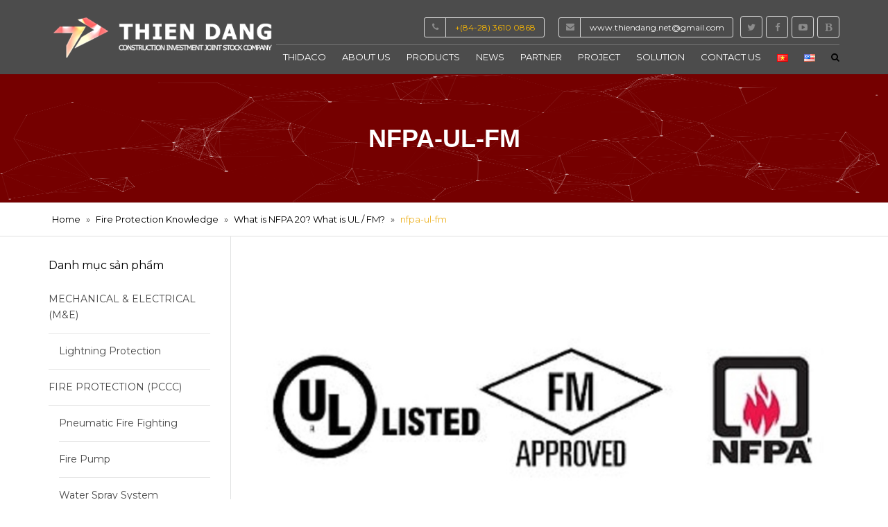

--- FILE ---
content_type: text/html; charset=UTF-8
request_url: https://thiendang.net/en/what-is-nfpa-20-what-is-ul-fm/nfpa-ul-fm-2/
body_size: 19742
content:
<!DOCTYPE html>
<html lang="en-US">
<head>
    <meta charset="UTF-8" />
    <meta name="viewport" content="width=device-width, initial-scale=1">
    <link rel="profile" href="http://gmpg.org/xfn/11" />
    <link rel="pingback" href="https://thiendang.net/xmlrpc.php" />
                    <link rel="shortcut icon" href="https://thiendang.net/thidaco/logo/favicon.png" type="image/x-icon" />
                
    <meta name='robots' content='index, follow, max-image-preview:large, max-snippet:-1, max-video-preview:-1' />
<!-- Google tag (gtag.js) consent mode dataLayer added by Site Kit -->
<script type="text/javascript" id="google_gtagjs-js-consent-mode-data-layer">
/* <![CDATA[ */
window.dataLayer = window.dataLayer || [];function gtag(){dataLayer.push(arguments);}
gtag('consent', 'default', {"ad_personalization":"denied","ad_storage":"denied","ad_user_data":"denied","analytics_storage":"denied","functionality_storage":"denied","security_storage":"denied","personalization_storage":"denied","region":["AT","BE","BG","CH","CY","CZ","DE","DK","EE","ES","FI","FR","GB","GR","HR","HU","IE","IS","IT","LI","LT","LU","LV","MT","NL","NO","PL","PT","RO","SE","SI","SK"],"wait_for_update":500});
window._googlesitekitConsentCategoryMap = {"statistics":["analytics_storage"],"marketing":["ad_storage","ad_user_data","ad_personalization"],"functional":["functionality_storage","security_storage"],"preferences":["personalization_storage"]};
window._googlesitekitConsents = {"ad_personalization":"denied","ad_storage":"denied","ad_user_data":"denied","analytics_storage":"denied","functionality_storage":"denied","security_storage":"denied","personalization_storage":"denied","region":["AT","BE","BG","CH","CY","CZ","DE","DK","EE","ES","FI","FR","GB","GR","HR","HU","IE","IS","IT","LI","LT","LU","LV","MT","NL","NO","PL","PT","RO","SE","SI","SK"],"wait_for_update":500};
/* ]]> */
</script>
<!-- End Google tag (gtag.js) consent mode dataLayer added by Site Kit -->

	<!-- This site is optimized with the Yoast SEO plugin v26.7 - https://yoast.com/wordpress/plugins/seo/ -->
	<title>nfpa-ul-fm - Thien Dang</title>
	<link rel="canonical" href="https://thiendang.net/wp-content/uploads/2020/08/nfpa-ul-fm-1.jpg" />
	<meta property="og:locale" content="en_US" />
	<meta property="og:type" content="article" />
	<meta property="og:title" content="nfpa-ul-fm - Thien Dang" />
	<meta property="og:url" content="https://thiendang.net/wp-content/uploads/2020/08/nfpa-ul-fm-1.jpg" />
	<meta property="og:site_name" content="Thien Dang" />
	<meta property="article:publisher" content="https://www.facebook.com/thiendangvn" />
	<meta property="og:image" content="https://thiendang.net/en/what-is-nfpa-20-what-is-ul-fm/nfpa-ul-fm-2" />
	<meta property="og:image:width" content="850" />
	<meta property="og:image:height" content="430" />
	<meta property="og:image:type" content="image/jpeg" />
	<meta name="twitter:card" content="summary_large_image" />
	<meta name="twitter:site" content="@thiendang_net" />
	<script type="application/ld+json" class="yoast-schema-graph">{"@context":"https://schema.org","@graph":[{"@type":"WebPage","@id":"https://thiendang.net/wp-content/uploads/2020/08/nfpa-ul-fm-1.jpg","url":"https://thiendang.net/wp-content/uploads/2020/08/nfpa-ul-fm-1.jpg","name":"nfpa-ul-fm - Thien Dang","isPartOf":{"@id":"https://thiendang.net/en/home/#website"},"primaryImageOfPage":{"@id":"https://thiendang.net/wp-content/uploads/2020/08/nfpa-ul-fm-1.jpg#primaryimage"},"image":{"@id":"https://thiendang.net/wp-content/uploads/2020/08/nfpa-ul-fm-1.jpg#primaryimage"},"thumbnailUrl":"https://thiendang.net/wp-content/uploads/2020/08/nfpa-ul-fm-1.jpg","datePublished":"2021-09-25T13:58:39+00:00","breadcrumb":{"@id":"https://thiendang.net/wp-content/uploads/2020/08/nfpa-ul-fm-1.jpg#breadcrumb"},"inLanguage":"en-US","potentialAction":[{"@type":"ReadAction","target":["https://thiendang.net/wp-content/uploads/2020/08/nfpa-ul-fm-1.jpg"]}]},{"@type":"ImageObject","inLanguage":"en-US","@id":"https://thiendang.net/wp-content/uploads/2020/08/nfpa-ul-fm-1.jpg#primaryimage","url":"https://thiendang.net/wp-content/uploads/2020/08/nfpa-ul-fm-1.jpg","contentUrl":"https://thiendang.net/wp-content/uploads/2020/08/nfpa-ul-fm-1.jpg"},{"@type":"BreadcrumbList","@id":"https://thiendang.net/wp-content/uploads/2020/08/nfpa-ul-fm-1.jpg#breadcrumb","itemListElement":[{"@type":"ListItem","position":1,"name":"Home","item":"https://thiendang.net/en/home/"},{"@type":"ListItem","position":2,"name":"Fire Protection Knowledge","item":"https://thiendang.net/en/category/fire-protection-knowledge/"},{"@type":"ListItem","position":3,"name":"What is NFPA 20? What is UL / FM?","item":"https://thiendang.net/en/what-is-nfpa-20-what-is-ul-fm/"},{"@type":"ListItem","position":4,"name":"nfpa-ul-fm"}]},{"@type":"WebSite","@id":"https://thiendang.net/en/home/#website","url":"https://thiendang.net/en/home/","name":"PCCC - Thiên Đăng","description":"PCCC , Công Nghệ Chữa Cháy , M&amp;E","publisher":{"@id":"https://thiendang.net/en/home/#organization"},"potentialAction":[{"@type":"SearchAction","target":{"@type":"EntryPoint","urlTemplate":"https://thiendang.net/en/home/?s={search_term_string}"},"query-input":{"@type":"PropertyValueSpecification","valueRequired":true,"valueName":"search_term_string"}}],"inLanguage":"en-US"},{"@type":"Organization","@id":"https://thiendang.net/en/home/#organization","name":"PCCC Thiên Đăng","url":"https://thiendang.net/en/home/","logo":{"@type":"ImageObject","inLanguage":"en-US","@id":"https://thiendang.net/en/home/#/schema/logo/image/","url":"https://thiendang.net/wp-content/uploads/2017/10/favicon.png","contentUrl":"https://thiendang.net/wp-content/uploads/2017/10/favicon.png","width":100,"height":100,"caption":"PCCC Thiên Đăng"},"image":{"@id":"https://thiendang.net/en/home/#/schema/logo/image/"},"sameAs":["https://www.facebook.com/thiendangvn","https://x.com/thiendang_net","https://www.youtube.com/c/ThiênĐăngVN"]}]}</script>
	<!-- / Yoast SEO plugin. -->


<link rel='dns-prefetch' href='//www.googletagmanager.com' />
<link rel='dns-prefetch' href='//code.jquery.com' />
<link rel='dns-prefetch' href='//fonts.googleapis.com' />
<link rel='dns-prefetch' href='//ajax.googleapis.com' />
<link rel='dns-prefetch' href='//pagead2.googlesyndication.com' />
<link rel="alternate" type="application/rss+xml" title="Thien Dang &raquo; Feed" href="https://thiendang.net/en/feed/" />
<link rel="alternate" type="application/rss+xml" title="Thien Dang &raquo; Comments Feed" href="https://thiendang.net/en/comments/feed/" />
<link rel="alternate" type="application/rss+xml" title="Thien Dang &raquo; nfpa-ul-fm Comments Feed" href="https://thiendang.net/en/what-is-nfpa-20-what-is-ul-fm/nfpa-ul-fm-2/feed/" />
<link rel="alternate" title="oEmbed (JSON)" type="application/json+oembed" href="https://thiendang.net/wp-json/oembed/1.0/embed?url=https%3A%2F%2Fthiendang.net%2Fen%2Fwhat-is-nfpa-20-what-is-ul-fm%2Fnfpa-ul-fm-2%2F&#038;lang=en" />
<link rel="alternate" title="oEmbed (XML)" type="text/xml+oembed" href="https://thiendang.net/wp-json/oembed/1.0/embed?url=https%3A%2F%2Fthiendang.net%2Fen%2Fwhat-is-nfpa-20-what-is-ul-fm%2Fnfpa-ul-fm-2%2F&#038;format=xml&#038;lang=en" />
<style id='wp-img-auto-sizes-contain-inline-css' type='text/css'>
img:is([sizes=auto i],[sizes^="auto," i]){contain-intrinsic-size:3000px 1500px}
/*# sourceURL=wp-img-auto-sizes-contain-inline-css */
</style>
<style id='wp-emoji-styles-inline-css' type='text/css'>

	img.wp-smiley, img.emoji {
		display: inline !important;
		border: none !important;
		box-shadow: none !important;
		height: 1em !important;
		width: 1em !important;
		margin: 0 0.07em !important;
		vertical-align: -0.1em !important;
		background: none !important;
		padding: 0 !important;
	}
/*# sourceURL=wp-emoji-styles-inline-css */
</style>
<style id='wp-block-library-inline-css' type='text/css'>
:root{--wp-block-synced-color:#7a00df;--wp-block-synced-color--rgb:122,0,223;--wp-bound-block-color:var(--wp-block-synced-color);--wp-editor-canvas-background:#ddd;--wp-admin-theme-color:#007cba;--wp-admin-theme-color--rgb:0,124,186;--wp-admin-theme-color-darker-10:#006ba1;--wp-admin-theme-color-darker-10--rgb:0,107,160.5;--wp-admin-theme-color-darker-20:#005a87;--wp-admin-theme-color-darker-20--rgb:0,90,135;--wp-admin-border-width-focus:2px}@media (min-resolution:192dpi){:root{--wp-admin-border-width-focus:1.5px}}.wp-element-button{cursor:pointer}:root .has-very-light-gray-background-color{background-color:#eee}:root .has-very-dark-gray-background-color{background-color:#313131}:root .has-very-light-gray-color{color:#eee}:root .has-very-dark-gray-color{color:#313131}:root .has-vivid-green-cyan-to-vivid-cyan-blue-gradient-background{background:linear-gradient(135deg,#00d084,#0693e3)}:root .has-purple-crush-gradient-background{background:linear-gradient(135deg,#34e2e4,#4721fb 50%,#ab1dfe)}:root .has-hazy-dawn-gradient-background{background:linear-gradient(135deg,#faaca8,#dad0ec)}:root .has-subdued-olive-gradient-background{background:linear-gradient(135deg,#fafae1,#67a671)}:root .has-atomic-cream-gradient-background{background:linear-gradient(135deg,#fdd79a,#004a59)}:root .has-nightshade-gradient-background{background:linear-gradient(135deg,#330968,#31cdcf)}:root .has-midnight-gradient-background{background:linear-gradient(135deg,#020381,#2874fc)}:root{--wp--preset--font-size--normal:16px;--wp--preset--font-size--huge:42px}.has-regular-font-size{font-size:1em}.has-larger-font-size{font-size:2.625em}.has-normal-font-size{font-size:var(--wp--preset--font-size--normal)}.has-huge-font-size{font-size:var(--wp--preset--font-size--huge)}.has-text-align-center{text-align:center}.has-text-align-left{text-align:left}.has-text-align-right{text-align:right}.has-fit-text{white-space:nowrap!important}#end-resizable-editor-section{display:none}.aligncenter{clear:both}.items-justified-left{justify-content:flex-start}.items-justified-center{justify-content:center}.items-justified-right{justify-content:flex-end}.items-justified-space-between{justify-content:space-between}.screen-reader-text{border:0;clip-path:inset(50%);height:1px;margin:-1px;overflow:hidden;padding:0;position:absolute;width:1px;word-wrap:normal!important}.screen-reader-text:focus{background-color:#ddd;clip-path:none;color:#444;display:block;font-size:1em;height:auto;left:5px;line-height:normal;padding:15px 23px 14px;text-decoration:none;top:5px;width:auto;z-index:100000}html :where(.has-border-color){border-style:solid}html :where([style*=border-top-color]){border-top-style:solid}html :where([style*=border-right-color]){border-right-style:solid}html :where([style*=border-bottom-color]){border-bottom-style:solid}html :where([style*=border-left-color]){border-left-style:solid}html :where([style*=border-width]){border-style:solid}html :where([style*=border-top-width]){border-top-style:solid}html :where([style*=border-right-width]){border-right-style:solid}html :where([style*=border-bottom-width]){border-bottom-style:solid}html :where([style*=border-left-width]){border-left-style:solid}html :where(img[class*=wp-image-]){height:auto;max-width:100%}:where(figure){margin:0 0 1em}html :where(.is-position-sticky){--wp-admin--admin-bar--position-offset:var(--wp-admin--admin-bar--height,0px)}@media screen and (max-width:600px){html :where(.is-position-sticky){--wp-admin--admin-bar--position-offset:0px}}

/*# sourceURL=wp-block-library-inline-css */
</style><link rel='stylesheet' id='wc-blocks-style-css' href='https://thiendang.net/wp-content/cache/busting/1/wp-content-plugins-woocommerce-assets-client-blocks-wc-blocks-wc-10.4.3.css' type='text/css' media='all' />
<style id='global-styles-inline-css' type='text/css'>
:root{--wp--preset--aspect-ratio--square: 1;--wp--preset--aspect-ratio--4-3: 4/3;--wp--preset--aspect-ratio--3-4: 3/4;--wp--preset--aspect-ratio--3-2: 3/2;--wp--preset--aspect-ratio--2-3: 2/3;--wp--preset--aspect-ratio--16-9: 16/9;--wp--preset--aspect-ratio--9-16: 9/16;--wp--preset--color--black: #000000;--wp--preset--color--cyan-bluish-gray: #abb8c3;--wp--preset--color--white: #ffffff;--wp--preset--color--pale-pink: #f78da7;--wp--preset--color--vivid-red: #cf2e2e;--wp--preset--color--luminous-vivid-orange: #ff6900;--wp--preset--color--luminous-vivid-amber: #fcb900;--wp--preset--color--light-green-cyan: #7bdcb5;--wp--preset--color--vivid-green-cyan: #00d084;--wp--preset--color--pale-cyan-blue: #8ed1fc;--wp--preset--color--vivid-cyan-blue: #0693e3;--wp--preset--color--vivid-purple: #9b51e0;--wp--preset--gradient--vivid-cyan-blue-to-vivid-purple: linear-gradient(135deg,rgb(6,147,227) 0%,rgb(155,81,224) 100%);--wp--preset--gradient--light-green-cyan-to-vivid-green-cyan: linear-gradient(135deg,rgb(122,220,180) 0%,rgb(0,208,130) 100%);--wp--preset--gradient--luminous-vivid-amber-to-luminous-vivid-orange: linear-gradient(135deg,rgb(252,185,0) 0%,rgb(255,105,0) 100%);--wp--preset--gradient--luminous-vivid-orange-to-vivid-red: linear-gradient(135deg,rgb(255,105,0) 0%,rgb(207,46,46) 100%);--wp--preset--gradient--very-light-gray-to-cyan-bluish-gray: linear-gradient(135deg,rgb(238,238,238) 0%,rgb(169,184,195) 100%);--wp--preset--gradient--cool-to-warm-spectrum: linear-gradient(135deg,rgb(74,234,220) 0%,rgb(151,120,209) 20%,rgb(207,42,186) 40%,rgb(238,44,130) 60%,rgb(251,105,98) 80%,rgb(254,248,76) 100%);--wp--preset--gradient--blush-light-purple: linear-gradient(135deg,rgb(255,206,236) 0%,rgb(152,150,240) 100%);--wp--preset--gradient--blush-bordeaux: linear-gradient(135deg,rgb(254,205,165) 0%,rgb(254,45,45) 50%,rgb(107,0,62) 100%);--wp--preset--gradient--luminous-dusk: linear-gradient(135deg,rgb(255,203,112) 0%,rgb(199,81,192) 50%,rgb(65,88,208) 100%);--wp--preset--gradient--pale-ocean: linear-gradient(135deg,rgb(255,245,203) 0%,rgb(182,227,212) 50%,rgb(51,167,181) 100%);--wp--preset--gradient--electric-grass: linear-gradient(135deg,rgb(202,248,128) 0%,rgb(113,206,126) 100%);--wp--preset--gradient--midnight: linear-gradient(135deg,rgb(2,3,129) 0%,rgb(40,116,252) 100%);--wp--preset--font-size--small: 13px;--wp--preset--font-size--medium: 20px;--wp--preset--font-size--large: 36px;--wp--preset--font-size--x-large: 42px;--wp--preset--spacing--20: 0.44rem;--wp--preset--spacing--30: 0.67rem;--wp--preset--spacing--40: 1rem;--wp--preset--spacing--50: 1.5rem;--wp--preset--spacing--60: 2.25rem;--wp--preset--spacing--70: 3.38rem;--wp--preset--spacing--80: 5.06rem;--wp--preset--shadow--natural: 6px 6px 9px rgba(0, 0, 0, 0.2);--wp--preset--shadow--deep: 12px 12px 50px rgba(0, 0, 0, 0.4);--wp--preset--shadow--sharp: 6px 6px 0px rgba(0, 0, 0, 0.2);--wp--preset--shadow--outlined: 6px 6px 0px -3px rgb(255, 255, 255), 6px 6px rgb(0, 0, 0);--wp--preset--shadow--crisp: 6px 6px 0px rgb(0, 0, 0);}:where(.is-layout-flex){gap: 0.5em;}:where(.is-layout-grid){gap: 0.5em;}body .is-layout-flex{display: flex;}.is-layout-flex{flex-wrap: wrap;align-items: center;}.is-layout-flex > :is(*, div){margin: 0;}body .is-layout-grid{display: grid;}.is-layout-grid > :is(*, div){margin: 0;}:where(.wp-block-columns.is-layout-flex){gap: 2em;}:where(.wp-block-columns.is-layout-grid){gap: 2em;}:where(.wp-block-post-template.is-layout-flex){gap: 1.25em;}:where(.wp-block-post-template.is-layout-grid){gap: 1.25em;}.has-black-color{color: var(--wp--preset--color--black) !important;}.has-cyan-bluish-gray-color{color: var(--wp--preset--color--cyan-bluish-gray) !important;}.has-white-color{color: var(--wp--preset--color--white) !important;}.has-pale-pink-color{color: var(--wp--preset--color--pale-pink) !important;}.has-vivid-red-color{color: var(--wp--preset--color--vivid-red) !important;}.has-luminous-vivid-orange-color{color: var(--wp--preset--color--luminous-vivid-orange) !important;}.has-luminous-vivid-amber-color{color: var(--wp--preset--color--luminous-vivid-amber) !important;}.has-light-green-cyan-color{color: var(--wp--preset--color--light-green-cyan) !important;}.has-vivid-green-cyan-color{color: var(--wp--preset--color--vivid-green-cyan) !important;}.has-pale-cyan-blue-color{color: var(--wp--preset--color--pale-cyan-blue) !important;}.has-vivid-cyan-blue-color{color: var(--wp--preset--color--vivid-cyan-blue) !important;}.has-vivid-purple-color{color: var(--wp--preset--color--vivid-purple) !important;}.has-black-background-color{background-color: var(--wp--preset--color--black) !important;}.has-cyan-bluish-gray-background-color{background-color: var(--wp--preset--color--cyan-bluish-gray) !important;}.has-white-background-color{background-color: var(--wp--preset--color--white) !important;}.has-pale-pink-background-color{background-color: var(--wp--preset--color--pale-pink) !important;}.has-vivid-red-background-color{background-color: var(--wp--preset--color--vivid-red) !important;}.has-luminous-vivid-orange-background-color{background-color: var(--wp--preset--color--luminous-vivid-orange) !important;}.has-luminous-vivid-amber-background-color{background-color: var(--wp--preset--color--luminous-vivid-amber) !important;}.has-light-green-cyan-background-color{background-color: var(--wp--preset--color--light-green-cyan) !important;}.has-vivid-green-cyan-background-color{background-color: var(--wp--preset--color--vivid-green-cyan) !important;}.has-pale-cyan-blue-background-color{background-color: var(--wp--preset--color--pale-cyan-blue) !important;}.has-vivid-cyan-blue-background-color{background-color: var(--wp--preset--color--vivid-cyan-blue) !important;}.has-vivid-purple-background-color{background-color: var(--wp--preset--color--vivid-purple) !important;}.has-black-border-color{border-color: var(--wp--preset--color--black) !important;}.has-cyan-bluish-gray-border-color{border-color: var(--wp--preset--color--cyan-bluish-gray) !important;}.has-white-border-color{border-color: var(--wp--preset--color--white) !important;}.has-pale-pink-border-color{border-color: var(--wp--preset--color--pale-pink) !important;}.has-vivid-red-border-color{border-color: var(--wp--preset--color--vivid-red) !important;}.has-luminous-vivid-orange-border-color{border-color: var(--wp--preset--color--luminous-vivid-orange) !important;}.has-luminous-vivid-amber-border-color{border-color: var(--wp--preset--color--luminous-vivid-amber) !important;}.has-light-green-cyan-border-color{border-color: var(--wp--preset--color--light-green-cyan) !important;}.has-vivid-green-cyan-border-color{border-color: var(--wp--preset--color--vivid-green-cyan) !important;}.has-pale-cyan-blue-border-color{border-color: var(--wp--preset--color--pale-cyan-blue) !important;}.has-vivid-cyan-blue-border-color{border-color: var(--wp--preset--color--vivid-cyan-blue) !important;}.has-vivid-purple-border-color{border-color: var(--wp--preset--color--vivid-purple) !important;}.has-vivid-cyan-blue-to-vivid-purple-gradient-background{background: var(--wp--preset--gradient--vivid-cyan-blue-to-vivid-purple) !important;}.has-light-green-cyan-to-vivid-green-cyan-gradient-background{background: var(--wp--preset--gradient--light-green-cyan-to-vivid-green-cyan) !important;}.has-luminous-vivid-amber-to-luminous-vivid-orange-gradient-background{background: var(--wp--preset--gradient--luminous-vivid-amber-to-luminous-vivid-orange) !important;}.has-luminous-vivid-orange-to-vivid-red-gradient-background{background: var(--wp--preset--gradient--luminous-vivid-orange-to-vivid-red) !important;}.has-very-light-gray-to-cyan-bluish-gray-gradient-background{background: var(--wp--preset--gradient--very-light-gray-to-cyan-bluish-gray) !important;}.has-cool-to-warm-spectrum-gradient-background{background: var(--wp--preset--gradient--cool-to-warm-spectrum) !important;}.has-blush-light-purple-gradient-background{background: var(--wp--preset--gradient--blush-light-purple) !important;}.has-blush-bordeaux-gradient-background{background: var(--wp--preset--gradient--blush-bordeaux) !important;}.has-luminous-dusk-gradient-background{background: var(--wp--preset--gradient--luminous-dusk) !important;}.has-pale-ocean-gradient-background{background: var(--wp--preset--gradient--pale-ocean) !important;}.has-electric-grass-gradient-background{background: var(--wp--preset--gradient--electric-grass) !important;}.has-midnight-gradient-background{background: var(--wp--preset--gradient--midnight) !important;}.has-small-font-size{font-size: var(--wp--preset--font-size--small) !important;}.has-medium-font-size{font-size: var(--wp--preset--font-size--medium) !important;}.has-large-font-size{font-size: var(--wp--preset--font-size--large) !important;}.has-x-large-font-size{font-size: var(--wp--preset--font-size--x-large) !important;}
/*# sourceURL=global-styles-inline-css */
</style>

<style id='classic-theme-styles-inline-css' type='text/css'>
/*! This file is auto-generated */
.wp-block-button__link{color:#fff;background-color:#32373c;border-radius:9999px;box-shadow:none;text-decoration:none;padding:calc(.667em + 2px) calc(1.333em + 2px);font-size:1.125em}.wp-block-file__button{background:#32373c;color:#fff;text-decoration:none}
/*# sourceURL=/wp-includes/css/classic-themes.min.css */
</style>
<link rel='stylesheet' id='awsm-ead-public-css' href='https://thiendang.net/wp-content/cache/busting/1/wp-content-plugins-embed-any-document-css-embed-public.min-2.7.12.css' type='text/css' media='all' />
<link rel='stylesheet' id='contact-form-7-css' href='https://thiendang.net/wp-content/cache/busting/1/wp-content-plugins-contact-form-7-includes-css-styles-6.1.4.css' type='text/css' media='all' />
<link rel='stylesheet' id='lana-downloads-manager-css' href='https://thiendang.net/wp-content/cache/busting/1/wp-content-plugins-lana-downloads-manager--assets-css-lana-downloads-manager-1.12.0.css' type='text/css' media='all' />
<link rel='stylesheet' id='rs-plugin-settings-css' href='https://thiendang.net/wp-content/cache/busting/1/wp-content-plugins-revslider-public-assets-css-settings-5.4.5.2.css' type='text/css' media='all' />
<style id='rs-plugin-settings-inline-css' type='text/css'>
#rs-demo-id {}
/*# sourceURL=rs-plugin-settings-inline-css */
</style>
<style id='woocommerce-inline-inline-css' type='text/css'>
.woocommerce form .form-row .required { visibility: visible; }
/*# sourceURL=woocommerce-inline-inline-css */
</style>
<link rel='stylesheet' id='yit-icon-retinaicon-font-css' href='https://thiendang.net/wp-content/plugins/yith-woocommerce-tab-manager-premium/assets/fonts/retinaicon-font/style.css' type='text/css' media='all' />
<link rel='stylesheet' id='font-awesome-css' href='https://thiendang.net/wp-content/cache/busting/1/wp-content-plugins-js_composer-assets-lib-bower-font-awesome-css-font-awesome.min-5.2.1.css' type='text/css' media='all' />
<link rel='stylesheet' id='owl-css-css' href='https://thiendang.net/wp-content/cache/busting/1/wp-content-themes-construction-js-owlcarousel-assets-owl.carousel-1.2.2.css' type='text/css' media='all' />
<link rel='stylesheet' id='bootstrap-css' href='https://thiendang.net/wp-content/cache/busting/1/wp-content-themes-construction-css-bootstrap-1.2.2.css' type='text/css' media='all' />
<link rel='stylesheet' id='anps_core-css' href='https://thiendang.net/wp-content/cache/busting/1/wp-content-themes-construction-css-core-1.2.2.css' type='text/css' media='all' />
<link rel='stylesheet' id='anps_components-css' href='https://thiendang.net/wp-content/cache/busting/1/wp-content-themes-construction-css-components-1.2.2.css' type='text/css' media='all' />
<link rel='stylesheet' id='anps_buttons-css' href='https://thiendang.net/wp-content/cache/busting/1/wp-content-themes-construction-css-components-button-1.2.2.css' type='text/css' media='all' />
<link rel='stylesheet' id='font_type_1-css' href='https://fonts.googleapis.com/css?family=Montserrat%3A400italic%2C400%2C600%2C700%2C300&#038;subset=vietnamese&#038;ver=6.9' type='text/css' media='all' />
<link rel='stylesheet' id='theme_main_style-css' href='https://thiendang.net/wp-content/cache/busting/1/wp-content-themes-construction-style-1.2.2.css' type='text/css' media='all' />
<link rel='stylesheet' id='theme_wordpress_style-css' href='https://thiendang.net/wp-content/cache/busting/1/wp-content-themes-construction-css-wordpress-1.2.2.css' type='text/css' media='all' />
<style id='theme_wordpress_style-inline-css' type='text/css'>
.featured-title, .quantity .quantity-field, .cart_totals th, .rev_slider, h1, h2, h3, h4, h5, h6, .h5, .title.h5, .top-bar, table.table > tbody th, table.table > thead th, table.table > tfoot th, .search-notice-label, .nav-tabs a, .filter-dark button, .filter:not(.filter-dark) button, .orderform .quantity-field, .product-top-meta, .price, .onsale, .page-header .page-title, *:not(.widget) > .download, .contact-info, .btn, .button, .timeline-year, .breadcrumb { font-family: 'Montserrat'; } .btn.btn-xs, body, .alert, div.wpcf7-mail-sent-ng, div.wpcf7-validation-errors, .search-result-title, .contact-form .form-group label, .contact-form .form-group .wpcf7-not-valid-tip, .wpcf7 .form-group label, .wpcf7 .form-group .wpcf7-not-valid-tip { font-family: 'Montserrat'; } nav.site-navigation ul li a, .megamenu-title { font-family: 'Montserrat'; } @media (max-width: 1199px) { .site-navigation .main-menu li a { font-family: 'Montserrat'; } } body, .panel-title, .site-main .wp-caption p.wp-caption-text, .mini-cart-link i, .anps_menu_widget .menu a:before, .vc_gitem_row .vc_gitem-col.anps-grid .post-desc, .vc_gitem_row .vc_gitem-col.anps-grid-mansonry .post-desc, .alert, div.wpcf7-mail-sent-ng, div.wpcf7-validation-errors, .contact-form .form-group label, .contact-form .form-group .wpcf7-not-valid-tip, .wpcf7 .form-group label, .wpcf7 .form-group .wpcf7-not-valid-tip, ul.testimonial-wrap .user-data .name-user, .projects-item .project-title, .product_meta, .site-footer .social.social-border i, .btn.btn-wide, .btn.btn-lg, .breadcrumb li:before { font-size: 14px; } h1, .h1 { font-size: 31px; } h2, .h2 { font-size: 24px; } h3, .h3 { font-size: 21px; } h4, .h4 { font-size: 18px; } h5, .h5 { font-size: 16px; } nav.site-navigation, nav.site-navigation ul li a { font-size: 13px; } @media (min-width: 1200px) { nav.site-navigation ul li > ul.sub-menu a, header.site-header nav.site-navigation .main-menu .megamenu { font-size: 12px; } } @media (min-width: 1000px) { .page-header .page-title { font-size: 36px; } .single .page-header .page-title { font-size: 36px; } } .select2-container .select2-choice, .select2-container .select2-choice > .select2-chosen, .select2-results li, .widget_rss .widget-title:hover, .widget_rss .widget-title:focus, .sidebar a, body, .ghost-nav-wrap.site-navigation ul.social > li a:not(:hover), .ghost-nav-wrap.site-navigation .widget, #lang_sel a.lang_sel_sel, .search-notice-field, .product_meta .posted_in a, .product_meta > span > span, .price del, .post-meta li a, .social.social-transparent-border a, .social.social-border a, .top-bar .social a, .site-main .social.social-minimal a:hover, .site-main .social.social-minimal a:focus, .info-table-content strong, .site-footer .download-icon, .mini-cart-list .empty, .mini-cart-content, ol.list span, .product_list_widget del, .product_list_widget del .amount { color: #464646; } aside .widget_shopping_cart_content .buttons a, .site-footer .widget_shopping_cart_content .buttons a, .demo_store_wrapper, .mini-cart-content .buttons a, .mini-cart-link, .widget_calendar caption, .widget_calendar a, .sidebar .anps_menu_widget .menu .current-menu-item > a:after, .sidebar .anps_menu_widget .menu .current-menu-item > a, .woocommerce-MyAccount-navigation .is-active > a, .site-footer .widget-title:after, .bg-primary, mark, .onsale, .nav-links > *:not(.dots):hover, .nav-links > *:not(.dots):focus, .nav-links > *:not(.dots).current, ul.page-numbers > li > *:hover, ul.page-numbers > li > *:focus, ul.page-numbers > li > *.current, .title:after, .widgettitle:after, .social a, .sidebar .download a, .panel-heading a, aside .widget_price_filter .price_slider_amount button.button, .site-footer .widget_price_filter .price_slider_amount button.button, aside .widget_price_filter .ui-slider .ui-slider-range, .site-footer .widget_price_filter .ui-slider .ui-slider-range, article.post.sticky .post-title:before, article.post.sticky .post-meta:before, article.post.sticky .post-content:before, aside.sidebar .widget_nav_menu .current-menu-item > a, .vc_row .widget_nav_menu .current-menu-item > a, table.table > tbody.bg-primary tr, table.table > tbody tr.bg-primary, table.table > thead.bg-primary tr, table.table > thead tr.bg-primary, table.table > tfoot.bg-primary tr, table.table > tfoot tr.bg-primary, .woocommerce-product-gallery__trigger, .timeline-item:before { background-color: #fab702; } .panel-heading a { border-bottom-color: #fab702; } blockquote:not([class]) p, .blockquote-style-1 p { border-left-color: #fab702; } ::-moz-selection { background-color: #fab702; } ::selection { background-color: #fab702; } aside .widget_price_filter .price_slider_amount .from, aside .widget_price_filter .price_slider_amount .to, .site-footer .widget_price_filter .price_slider_amount .from, .site-footer .widget_price_filter .price_slider_amount .to, .mini-cart-content .total .amount, .widget_calendar #today, .widget_rss ul .rsswidget, .site-footer a:hover, .site-footer a:focus, b, a, .ghost-nav-wrap.site-navigation ul.social > li a:hover, .site-header.vertical .social li a:hover, .site-header.vertical .contact-info li a:hover, .site-header.classic .above-nav-bar .contact-info li a:hover, .site-header.transparent .contact-info li a:hover, .ghost-nav-wrap.site-navigation .contact-info li a:hover, .megamenu-title, header a:focus, nav.site-navigation ul li a:hover, nav.site-navigation ul li a:focus, nav.site-navigation ul li a:active, .counter-wrap .title, .vc_gitem_row .vc_gitem-col.anps-grid .vc_gitem-post-data-source-post_date > div:before, .vc_gitem_row .vc_gitem-col.anps-grid-mansonry .vc_gitem-post-data-source-post_date > div:before, ul.testimonial-wrap .rating, .nav-tabs a:hover, .nav-tabs a:focus, .projects-item .project-title, .filter-dark button.selected, .filter:not(.filter-dark) button:focus, .filter:not(.filter-dark) button.selected, .product_meta .posted_in a:hover, .product_meta .posted_in a:focus, .price, .post-info td a:hover, .post-info td a:focus, .post-meta i, .stars a:hover, .stars a:focus, .stars, .star-rating, .site-header.transparent .social.social-transparent-border a:hover, .site-header.transparent .social.social-transparent-border a:focus, .social.social-transparent-border a:hover, .social.social-transparent-border a:focus, .social.social-border a:hover, .social.social-border a:focus, .top-bar .social a:hover, .top-bar .social a:focus, .list li:before, .info-table-icon, .icon-media, .site-footer .download a:hover, .site-footer .download a:focus, header.site-header.classic nav.site-navigation .above-nav-bar .contact-info li a:hover, .top-bar .contact-info a:hover, .comment-date i, [itemprop="datePublished"]:before, .breadcrumb a:hover, .breadcrumb a:focus, .panel-heading a.collapsed:hover, .panel-heading a.collapsed:focus, ol.list, .product_list_widget .amount, .product_list_widget ins, .timeline-year { color: #fab702; } nav.site-navigation .current-menu-item > a, .important { color: #fab702 !important; } .gallery-fs .owl-item a:hover:after, .gallery-fs .owl-item a:focus:after, .gallery-fs .owl-item a.selected:after { border-color: #fab702; } @media(min-width: 1200px) { .site-header.vertical .above-nav-bar > ul.contact-info > li a:hover, .site-header.vertical .above-nav-bar > ul.contact-info > li a:focus, .site-header.vertical .above-nav-bar > ul.social li a:hover i, .site-header.vertical .main-menu > li:not(.mini-cart):hover > a, .site-header.vertical .main-menu > li:not(.mini-cart).current-menu-item > a, header.site-header nav.site-navigation .main-menu .megamenu ul li a:hover, header.site-header nav.site-navigation .main-menu .megamenu ul li a:focus { color: #fab702; } header.site-header.classic nav.site-navigation ul li a:hover, header.site-header.classic nav.site-navigation ul li a:focus { border-color: #fab702; } nav.site-navigation ul li > ul.sub-menu a:hover { background-color: #fab702; } } @media(max-width: 1199px) { .site-navigation .main-menu li a:hover, .site-navigation .main-menu li a:active, .site-navigation .main-menu li a:focus, .site-navigation .main-menu li.current-menu-item > a, .site-navigation .mobile-showchildren:hover, .site-navigation .mobile-showchildren:active { color: #fab702; } } aside .widget_shopping_cart_content .buttons a:hover, aside .widget_shopping_cart_content .buttons a:focus, .site-footer .widget_shopping_cart_content .buttons a:hover, .site-footer .widget_shopping_cart_content .buttons a:focus, .mini-cart-content .buttons a:hover, .mini-cart-content .buttons a:focus, .mini-cart-link:hover, .mini-cart-link:focus, .widget_calendar a:hover, .widget_calendar a:focus, .social a:hover, .social a:focus, .sidebar .download a:hover, .sidebar .download a:focus, .woocommerce-product-gallery__trigger:hover, .woocommerce-product-gallery__trigger:focus, .site-footer .widget_price_filter .price_slider_amount button.button:hover, .site-footer .widget_price_filter .price_slider_amount button.button:focus { background-color: #ffcc43; } .sidebar a:hover, .sidebar a:focus, a:hover, a:focus, .post-meta li a:hover, .post-meta li a:focus, .site-header.classic .above-nav-bar ul.social > li > a:hover, .site-header .above-nav-bar ul.social > li > a:hover, .menu-search-toggle:hover, .menu-search-toggle:focus, .scroll-top:hover, .scroll-top:focus { color: #ffcc43; } @media (min-width: 1200px) { header.site-header.classic .site-navigation .main-menu > li > a:hover, header.site-header.classic .site-navigation .main-menu > li > a:focus { color: #ffcc43; } } .form-group input:not([type="submit"]):hover, .form-group input:not([type="submit"]):focus, .form-group textarea:hover, .form-group textarea:focus, .wpcf7 input:not([type="submit"]):hover, .wpcf7 input:not([type="submit"]):focus, .wpcf7 textarea:hover, .wpcf7 textarea:focus, input, .input-text:hover, .input-text:focus { outline-color: #ffcc43; } @media (min-width: 1200px) { header.site-header.classic .site-navigation .main-menu > li > a, header.site-header.transparent .site-navigation .main-menu > li > a { color: #fff; } header.site-header.classic .site-navigation .main-menu > li > a:hover, header.site-header.classic .site-navigation .main-menu > li > a:focus, header.site-header.transparent .site-navigation .main-menu > li > a:hover, header.site-header.transparent .site-navigation .main-menu > li > a:focus, .menu-search-toggle:hover, .menu-search-toggle:focus { color: #ffcc43; } } header.site-header.classic { background-color: #6b6b6b; } .featured-title, .woocommerce form label, .mini-cart-content .total, .quantity .minus:hover, .quantity .minus:focus, .quantity .plus:hover, .quantity .plus:focus, .cart_totals th, .cart_totals .order-total, .menu-search-toggle, .widget_rss ul .rss-date, .widget_rss ul cite, h1, h2, h3, h4, h5, h6, .h5, .title.h5, em, .dropcap, table.table > tbody th, table.table > thead th, table.table > tfoot th, .sidebar .working-hours td, .orderform .minus:hover, .orderform .minus:focus, .orderform .plus:hover, .orderform .plus:focus, .product-top-meta .price, .post-info th, .post-author-title strong, .site-main .social.social-minimal a, .info-table-content, .comment-author, [itemprop="author"], .breadcrumb a, aside .mini-cart-list + p.total > strong, .site-footer .mini-cart-list + p.total > strong, .mini-cart-list .remove { color: #000; } .mini_cart_item_title { color: #000 !important; } .top-bar { color: #fff; } .top-bar { background-color: #f9f9f9; } .site-footer { background-color: #750000; } .copyright-footer { background-color: #2c2c2c; } .site-footer { color: #ffffff; } .site-footer .widget-title { color: #ffffff; } .copyright-footer { color: #9C9C9C; } .page-header { background-color: #f8f9f9; } .page-header .page-title { color: #4e4e4e; } nav.site-navigation ul li > ul.sub-menu { background-color: #ffffff; } @media(min-width: 1200px) { header.site-header nav.site-navigation .main-menu .megamenu { background-color: #ffffff; } } header.site-header.classic nav.site-navigation ul li a { color: #8c8c8c; } header.site-header nav.site-navigation .main-menu .megamenu ul li:not(:last-of-type), nav.site-navigation ul li > ul.sub-menu li:not(:last-child) { border-color: ##ececec; } .social a, .social a:hover, .social a:focus, .widget_nav_menu li.current_page_item > a, .widget_nav_menu li.current-menu-item > a, .widget_calendar caption, .sidebar .download a { color: #ffffff; } .mini-cart-link, .mini-cart-content .buttons a, aside .widget_shopping_cart_content .buttons a, .site-footer .widget_shopping_cart_content .buttons a { color: #ffffff !important; } .mini-cart-number { background-color: #ffde00; } .mini-cart-number { color: #866700; } .btn, .button { background-color: #fab702; color: #ffffff; } .btn:hover, .btn:focus, .button:hover, .button:focus, aside .widget_price_filter .price_slider_amount button.button:hover, aside .widget_price_filter .price_slider_amount button.button:focus, .site-footer .widget_price_filter .price_slider_amount button.button:hover, .site-footer .widget_price_filter .price_slider_amount button.button:focus { background-color: #ffcc43; color: #ffffff; } .btn.btn-gradient { background-color: #fab702; color: #ffffff; } .btn.btn-gradient:hover, .btn.btn-gradient:focus { background-color: #ffcc43; color: #ffffff; } .btn.btn-dark { background-color: #750000; color: #ffffff; } .btn.btn-dark:hover, .btn.btn-dark:focus { background-color: #ffffff; color: #242424; } .btn.btn-light { background-color: #ffffff; color: #242424; } .btn.btn-light:hover, .btn.btn-light:focus { background-color: #242424; color: #ffffff; } .btn.btn-minimal { color: #fab702; } .btn.btn-minimal:hover, .btn.btn-minimal:focus { color: #ffcc43; }
/*# sourceURL=theme_wordpress_style-inline-css */
</style>
<link rel='stylesheet' id='custom-css' href='https://thiendang.net/wp-content/cache/busting/1/wp-content-themes-construction-custom-1.2.2.css' type='text/css' media='all' />
<script type="text/javascript" id="woocommerce-google-analytics-integration-gtag-js-after">
/* <![CDATA[ */
/* Google Analytics for WooCommerce (gtag.js) */
					window.dataLayer = window.dataLayer || [];
					function gtag(){dataLayer.push(arguments);}
					// Set up default consent state.
					for ( const mode of [{"analytics_storage":"denied","ad_storage":"denied","ad_user_data":"denied","ad_personalization":"denied","region":["AT","BE","BG","HR","CY","CZ","DK","EE","FI","FR","DE","GR","HU","IS","IE","IT","LV","LI","LT","LU","MT","NL","NO","PL","PT","RO","SK","SI","ES","SE","GB","CH"]}] || [] ) {
						gtag( "consent", "default", { "wait_for_update": 500, ...mode } );
					}
					gtag("js", new Date());
					gtag("set", "developer_id.dOGY3NW", true);
					gtag("config", "UA-39940776-1", {"track_404":true,"allow_google_signals":true,"logged_in":false,"linker":{"domains":[],"allow_incoming":false},"custom_map":{"dimension1":"logged_in"}});
//# sourceURL=woocommerce-google-analytics-integration-gtag-js-after
/* ]]> */
</script>
<script type="text/javascript" src="https://thiendang.net/wp-content/cache/busting/1/wp-includes-js-jquery-jquery.min-3.7.1.js" id="jquery-core-js"></script>
<script type="text/javascript" src="https://thiendang.net/wp-content/cache/busting/1/wp-includes-js-jquery-jquery-migrate.min-3.4.1.js" id="jquery-migrate-js"></script>
<script type="text/javascript" src="https://thiendang.net/wp-content/plugins/ParticleJs-WP-Plugin-master//includes/particles.js" id="iw_particleJs-js"></script>
<script type="text/javascript" src="https://thiendang.net/wp-content/cache/busting/1/wp-content-plugins-related-posts-thumbnails-assets-js-front.min-4.3.1.js" id="rpt_front_style-js"></script>
<script type="text/javascript" src="https://thiendang.net/wp-content/cache/busting/1/wp-content-plugins-related-posts-thumbnails-assets-js-lazy-load-4.3.1.js" id="rpt-lazy-load-js"></script>
<script type="text/javascript" src="https://thiendang.net/wp-content/cache/busting/1/wp-content-plugins-revslider-public-assets-js-jquery.themepunch.tools.min-5.4.5.2.js" id="tp-tools-js"></script>
<script type="text/javascript" src="https://thiendang.net/wp-content/cache/busting/1/wp-content-plugins-revslider-public-assets-js-jquery.themepunch.revolution.min-5.4.5.2.js" id="revmin-js"></script>
<script type="text/javascript" src="https://thiendang.net/wp-content/cache/busting/1/wp-content-plugins-woocommerce-assets-js-jquery-blockui-jquery.blockUI.min-2.7.0-wc.10.4.3.js" id="wc-jquery-blockui-js" data-wp-strategy="defer"></script>
<script type="text/javascript" id="wc-add-to-cart-js-extra">
/* <![CDATA[ */
var wc_add_to_cart_params = {"ajax_url":"/wp-admin/admin-ajax.php","wc_ajax_url":"/?wc-ajax=%%endpoint%%","i18n_view_cart":"View cart","cart_url":"https://thiendang.net/cart/","is_cart":"","cart_redirect_after_add":"yes"};
//# sourceURL=wc-add-to-cart-js-extra
/* ]]> */
</script>
<script type="text/javascript" src="https://thiendang.net/wp-content/cache/busting/1/wp-content-plugins-woocommerce-assets-js-frontend-add-to-cart.min-10.4.3.js" id="wc-add-to-cart-js" data-wp-strategy="defer"></script>
<script type="text/javascript" src="https://thiendang.net/wp-content/cache/busting/1/wp-content-plugins-woocommerce-assets-js-js-cookie-js.cookie.min-2.1.4-wc.10.4.3.js" id="wc-js-cookie-js" defer="defer" data-wp-strategy="defer"></script>
<script type="text/javascript" id="woocommerce-js-extra">
/* <![CDATA[ */
var woocommerce_params = {"ajax_url":"/wp-admin/admin-ajax.php","wc_ajax_url":"/?wc-ajax=%%endpoint%%","i18n_password_show":"Show password","i18n_password_hide":"Hide password"};
//# sourceURL=woocommerce-js-extra
/* ]]> */
</script>
<script type="text/javascript" src="https://thiendang.net/wp-content/cache/busting/1/wp-content-plugins-woocommerce-assets-js-frontend-woocommerce.min-10.4.3.js" id="woocommerce-js" defer="defer" data-wp-strategy="defer"></script>
<script type="text/javascript" src="https://thiendang.net/wp-content/cache/busting/1/wp-content-plugins-js_composer-assets-js-vendors-woocommerce-add-to-cart-5.2.1.js" id="vc_woocommerce-add-to-cart-js-js"></script>

<!-- Google tag (gtag.js) snippet added by Site Kit -->
<!-- Google Analytics snippet added by Site Kit -->
<!-- Google Ads snippet added by Site Kit -->
<script type="text/javascript" src="https://www.googletagmanager.com/gtag/js?id=GT-P8ZB6K6" id="google_gtagjs-js" async></script>
<script type="text/javascript" id="google_gtagjs-js-after">
/* <![CDATA[ */
window.dataLayer = window.dataLayer || [];function gtag(){dataLayer.push(arguments);}
gtag("set","linker",{"domains":["thiendang.net"]});
gtag("js", new Date());
gtag("set", "developer_id.dZTNiMT", true);
gtag("config", "GT-P8ZB6K6");
gtag("config", "AW-8424334318");
//# sourceURL=google_gtagjs-js-after
/* ]]> */
</script>
<link rel="https://api.w.org/" href="https://thiendang.net/wp-json/" /><link rel="alternate" title="JSON" type="application/json" href="https://thiendang.net/wp-json/wp/v2/media/17542" /><link rel="EditURI" type="application/rsd+xml" title="RSD" href="https://thiendang.net/xmlrpc.php?rsd" />
<meta name="generator" content="WordPress 6.9" />
<meta name="generator" content="WooCommerce 10.4.3" />
<link rel='shortlink' href='https://thiendang.net/?p=17542' />
<meta name="generator" content="Site Kit by Google 1.170.0" />        <style>
            #related_posts_thumbnails li {
                border-right: 1px solid #dddddd;
                background-color: #ffffff            }

            #related_posts_thumbnails li:hover {
                background-color: #eeeeee;
            }

            .relpost_content {
                font-size: 12px;
                color: #333333;
            }

            .relpost-block-single {
                background-color: #ffffff;
                border-right: 1px solid #dddddd;
                border-left: 1px solid #dddddd;
                margin-right: -1px;
            }

            .relpost-block-single:hover {
                background-color: #eeeeee;
            }
        </style>

        	<noscript><style>.woocommerce-product-gallery{ opacity: 1 !important; }</style></noscript>
	
<!-- Google AdSense meta tags added by Site Kit -->
<meta name="google-adsense-platform-account" content="ca-host-pub-2644536267352236">
<meta name="google-adsense-platform-domain" content="sitekit.withgoogle.com">
<!-- End Google AdSense meta tags added by Site Kit -->
<style type="text/css">.recentcomments a{display:inline !important;padding:0 !important;margin:0 !important;}</style><meta name="generator" content="Powered by Visual Composer - drag and drop page builder for WordPress."/>
<!--[if lte IE 9]><link rel="stylesheet" type="text/css" href="https://thiendang.net/wp-content/plugins/js_composer/assets/css/vc_lte_ie9.min.css" media="screen"><![endif]-->
<!-- Google AdSense snippet added by Site Kit -->
<script type="text/javascript" async="async" src="https://pagead2.googlesyndication.com/pagead/js/adsbygoogle.js?client=ca-pub-5973208688273226&amp;host=ca-host-pub-2644536267352236" crossorigin="anonymous"></script>

<!-- End Google AdSense snippet added by Site Kit -->
<meta name="generator" content="Powered by Slider Revolution 5.4.5.2 - responsive, Mobile-Friendly Slider Plugin for WordPress with comfortable drag and drop interface." />
<script type="text/javascript">function setREVStartSize(e){
				try{ var i=jQuery(window).width(),t=9999,r=0,n=0,l=0,f=0,s=0,h=0;					
					if(e.responsiveLevels&&(jQuery.each(e.responsiveLevels,function(e,f){f>i&&(t=r=f,l=e),i>f&&f>r&&(r=f,n=e)}),t>r&&(l=n)),f=e.gridheight[l]||e.gridheight[0]||e.gridheight,s=e.gridwidth[l]||e.gridwidth[0]||e.gridwidth,h=i/s,h=h>1?1:h,f=Math.round(h*f),"fullscreen"==e.sliderLayout){var u=(e.c.width(),jQuery(window).height());if(void 0!=e.fullScreenOffsetContainer){var c=e.fullScreenOffsetContainer.split(",");if (c) jQuery.each(c,function(e,i){u=jQuery(i).length>0?u-jQuery(i).outerHeight(!0):u}),e.fullScreenOffset.split("%").length>1&&void 0!=e.fullScreenOffset&&e.fullScreenOffset.length>0?u-=jQuery(window).height()*parseInt(e.fullScreenOffset,0)/100:void 0!=e.fullScreenOffset&&e.fullScreenOffset.length>0&&(u-=parseInt(e.fullScreenOffset,0))}f=u}else void 0!=e.minHeight&&f<e.minHeight&&(f=e.minHeight);e.c.closest(".rev_slider_wrapper").css({height:f})					
				}catch(d){console.log("Failure at Presize of Slider:"+d)}
			};</script>
		<style type="text/css" id="wp-custom-css">
			h1, h2, h3, h4, h5, h6 {
    color: #000000;
    font-family: "Montserrat", sans-serif!important;
}
.testimonials li p {
    font-family: Arial;
}
.site-header {
    background: rgba(0, 0, 0, 0.7)!important;
}
td.info-table-content {
    color: #000;
}
.breadcrumb a {
    color: black;
}
.breadcrumb li {
    color: #fab40d;
    font-family: Arial;
}
div #pageheader {
    background: #750000;
}
div #pageheader h1 {
    color:#fff;
}
.copyright-footer .social li:last-child a:before {
    content: "";
    background: url(https://thiendang.net/wp-content/uploads/2017/11/qrcode.png) no-repeat;
    background-size: 100%;
    height: 100px;
    width: 100px;
    position: absolute;
    bottom: 45px;
    left: -34px;
    visibility: hidden;
    transition: all 0.5s;
    opacity: 0;
}
.copyright-footer .social li:last-child a:hover:before {
    visibility: visible;
    bottom: 40px;
    opacity: 1;
}
div #pageheader h1 {
    color: #fff;
    font-family: Arial!important;
} 
input #submit {
    background: #ff6565;
    padding: 10px 20px;
    border: 0;
    border-radius: 5px;
    color: white;
}
.display-none-fix .projects ul.filter {
	display: none;
}
ul.testimonial-wrap .user-data {
	max-width: 345px;
}
ul.testimonial-wrap li {
    padding: 5px 20px;
}
@media (max-width: 480px) {
	.logo-mobile img {
	max-width: 220px;
    padding-bottom: 18px;
	}
}
.row > .container{
	 width: 100%;
	float: left;
}
.copyright-footer {
}
.copyright-footer #text-3 {
    float:left
}
.copyright-footer #anpssocial-3 {
    float:left;clear:both;
}
.copyright-footer #text-13 {
    display: inline-block; margin-left: 20px;
}
.copyright-footer #text-13 img {
    height: 65px;width: auto;
}
@media only screen and (max-width:700px) {
    .logo img { 
    max-width: 220px; padding-bottom: 18px; 
    }
}		</style>
		<noscript><style type="text/css"> .wpb_animate_when_almost_visible { opacity: 1; }</style></noscript>    <!-- Google Tag Manager -->
    <script>(function(w,d,s,l,i){w[l]=w[l]||[];w[l].push({'gtm.start':
    new Date().getTime(),event:'gtm.js'});var f=d.getElementsByTagName(s)[0],
    j=d.createElement(s),dl=l!='dataLayer'?'&l='+l:'';j.async=true;j.src=
    'https://www.googletagmanager.com/gtm.js?id='+i+dl;f.parentNode.insertBefore(j,f);
    })(window,document,'script','dataLayer','GTM-WTDCP75');</script>
    <!-- End Google Tag Manager -->
    <!-- Global site tag (gtag.js) - Google Analytics -->
    <script async src="https://www.googletagmanager.com/gtag/js?id=UA-39940776-1"></script>
    <script>
      window.dataLayer = window.dataLayer || [];
      function gtag(){dataLayer.push(arguments);}
      gtag('js', new Date());
      gtag('config', 'UA-39940776-1');
    </script>
  	<script async defer src="https://maps.googleapis.com/maps/api/js?key=AIzaSyDpvias__ffkTRgSMwTg4j93SpXetq6IRw&callback=initMap"type="text/javascript"></script>
</head>
<body class="attachment wp-singular attachment-template-default single single-attachment postid-17542 attachmentid-17542 attachment-jpeg wp-theme-construction  stickyheader theme-construction woocommerce-no-js wpb-js-composer js-comp-ver-5.2.1 vc_responsive" >
    <!-- Google Tag Manager (noscript) -->
    <noscript><iframe src="https://www.googletagmanager.com/ns.html?id=GTM-WTDCP75"
    height="0" width="0" style="display:none;visibility:hidden"></iframe></noscript>
    <!-- End Google Tag Manager (noscript) -->
    <div class="site">
        <header class="site-header classic  right">
    <div class="container">
        <div class="header-wrap clearfix row">
            <!-- logo -->
            <div class="logo pull-left">
                <a href="https://thiendang.net/en/home/">
                    <img src='https://thiendang.net/thidaco/logo/Logo-thiendang-en-300x58.png' height='auto;' width='332px;'>                </a>
            </div>
            <!-- /logo -->	
            <!-- Main menu & above nabigation -->
            <nav class="site-navigation pull-right">
                        <div class="mobile-wrap">
            <button class="burger"><span class="burger-top"></span><span class="burger-middle"></span><span class="burger-bottom"></span></button>
                    <!-- Only for mobile (search) -->
        <div class="site-search hidden-lg">
            <form method="get" id="searchform-header" class="searchform-header" action="https://thiendang.net/en/home/">
                <input class="searchfield" name="s" type="text" placeholder="Search" />
                <button type="submit" class="submit"><i class="fa fa-search"></i></button>
            </form>
        </div>
        <!-- END only for mobile -->
                        <!-- Above nav sidebar -->
                <div class="above-nav-bar">
                    <div id="anpstext-3" class="widget widget_anpstext">
                    <h3 class="widget-title">PCCC Phone</h3>
        
        <ul class="contact-info"><li><i class="fa fa-phone"></i><span class="important">+(84-28) 3610 0868</span></li></ul></div><div id="anpstext-4" class="widget widget_anpstext">
                    <h3 class="widget-title">PCCC Email</h3>
        
        <ul class="contact-info"><li><i class="fa fa-envelope"></i>www.thiendang.net@gmail.com</li></ul></div><div id="anpssocial-2" class="widget widget_anpssocial">                <h3 class="widget-title">PCCC Social Network</h3>
        
        <ul class="social social-">
        <li><a href="https://twitter.com/thiendang_net" target="_self"><i class="fa fa-twitter"></i></a></li><li><a href="https://www.facebook.com/thiendang.net" target="_self"><i class="fa fa-facebook-f"></i></a></li><li><a href="https://www.youtube.com/c/ThiênĐăngVN" target="_self"><i class="fa fa-youtube-play"></i></a></li><li><a href="http://bes.thiendang.net" target="_self"><i class="fa fa-bold"></i></a></li>        </ul>

        </div>                </div>
                        <ul id="main-menu" class="main-menu"><li class="menu-item menu-item-type-post_type menu-item-object-page menu-item-home"><a href="https://thiendang.net/en/home/">THIDACO</a></li>
<li class="menu-item menu-item-type-post_type menu-item-object-page"><a href="https://thiendang.net/en/pccc-about-us/">About Us</a></li>
<li class="menu-item menu-item-type-custom menu-item-object-custom menu-item-has-children"><a href="/en/san-pham/">Products</a>
<ul class="sub-menu">
	<li class="menu-item menu-item-type-taxonomy menu-item-object-product_cat"><a href="https://thiendang.net/en/danh-muc/fire-protection-pccc/fire-pump/">Fire Pump</a></li>
	<li class="menu-item menu-item-type-taxonomy menu-item-object-product_cat"><a href="https://thiendang.net/en/danh-muc/fire-protection-pccc/fire-alarm-system/">Fire Alarm System</a></li>
	<li class="menu-item menu-item-type-taxonomy menu-item-object-product_cat"><a href="https://thiendang.net/en/danh-muc/fire-protection-pccc/water-spray-system/">Water Spray System</a></li>
	<li class="menu-item menu-item-type-taxonomy menu-item-object-product_cat"><a href="https://thiendang.net/en/danh-muc/fire-protection-pccc/pneumatic-fire-fighting/">Pneumatic Fire Fighting</a></li>
	<li class="menu-item menu-item-type-taxonomy menu-item-object-product_cat"><a href="https://thiendang.net/en/danh-muc/fire-protection-pccc/foam-system/">Foam System</a></li>
	<li class="menu-item menu-item-type-taxonomy menu-item-object-product_cat"><a href="https://thiendang.net/en/danh-muc/fire-protection-pccc/kitchen-fire-fighting/">Kitchen Fire Fighting</a></li>
	<li class="menu-item menu-item-type-taxonomy menu-item-object-product_cat"><a href="https://thiendang.net/en/danh-muc/mechanical-electrical/lightning-protection/">Lightning Protection</a></li>
	<li class="menu-item menu-item-type-taxonomy menu-item-object-product_cat"><a href="https://thiendang.net/en/danh-muc/fire-protection-pccc/pccc-equipment/">PCCC Equipment</a></li>
</ul>
</li>
<li class="menu-item menu-item-type-post_type menu-item-object-page menu-item-has-children"><a href="https://thiendang.net/en/news/">News</a>
<ul class="sub-menu">
	<li class="menu-item menu-item-type-taxonomy menu-item-object-category"><a href="https://thiendang.net/en/category/fire-protection-knowledge/">Fire Protection Knowledge</a></li>
	<li class="menu-item menu-item-type-taxonomy menu-item-object-category"><a href="https://thiendang.net/en/category/npfa-standard/">NPFA Standard</a></li>
	<li class="menu-item menu-item-type-taxonomy menu-item-object-category"><a href="https://thiendang.net/en/category/vietnam-standard-tcvn/">Vietnam Standard (TCVN)</a></li>
</ul>
</li>
<li class="menu-item menu-item-type-post_type menu-item-object-page"><a href="https://thiendang.net/en/partner/">Partner</a></li>
<li class="menu-item menu-item-type-post_type menu-item-object-page menu-item-has-children"><a href="https://thiendang.net/en/project/">Project</a>
<ul class="sub-menu">
	<li class="menu-item menu-item-type-post_type menu-item-object-page"><a href="https://thiendang.net/en/school/">School</a></li>
	<li class="menu-item menu-item-type-post_type menu-item-object-page"><a href="https://thiendang.net/en/stadium/">Stadium</a></li>
	<li class="menu-item menu-item-type-post_type menu-item-object-page"><a href="https://thiendang.net/en/factory/">Factory</a></li>
	<li class="menu-item menu-item-type-post_type menu-item-object-page"><a href="https://thiendang.net/en/building/">Building</a></li>
</ul>
</li>
<li class="menu-item menu-item-type-post_type menu-item-object-page"><a href="https://thiendang.net/en/solution/">Solution</a></li>
<li class="menu-item menu-item-type-post_type menu-item-object-page"><a href="https://thiendang.net/en/contact-us/">Contact us</a></li>
<li class="lang-item lang-item-48 lang-item-vi no-translation lang-item-first menu-item menu-item-type-custom menu-item-object-custom"><a href="https://thiendang.net/"><img src="[data-uri]" alt="Tiếng Việt" width="16" height="11" style="width: 16px; height: 11px;" /></a></li>
<li class="lang-item lang-item-51 lang-item-en current-lang no-translation menu-item menu-item-type-custom menu-item-object-custom menu-item-home"><a href="https://thiendang.net/en/home/"><img src="[data-uri]" alt="English" width="16" height="11" style="width: 16px; height: 11px;" /></a></li>
<li class="menu-search"><button class="menu-search-toggle"><i class="fa fa-search"></i></button><div class="menu-search-form hide"><form method='get' action='https://thiendang.net/en/home/'><input class='menu-search-field' name='s' type='text' placeholder='Search...'></form></div></li></ul>        </div>
        <button class="burger pull-right"><span class="burger-top"></span><span class="burger-middle"></span><span class="burger-bottom"></span></button>
                    </nav>
            <!-- END Main menu and above navigation -->
        </div>
    </div><!-- /container -->
</header>                        <main class="site-main" >
            <div id="pageheader" class="page-header page-header-sm" style="">
    <h1 class="text-uppercase page-title">nfpa-ul-fm</h1>    </div>
    <div class="breadcrumb s">
        <div class="container">
            
                            <p id="breadcrumbs"><span><span><a href="https://thiendang.net/en/home/">Home</a></span> » <span><a href="https://thiendang.net/en/category/fire-protection-knowledge/">Fire Protection Knowledge</a></span> » <span><a href="https://thiendang.net/en/what-is-nfpa-20-what-is-ul-fm/">What is NFPA 20? What is UL / FM?</a></span> » <span class="breadcrumb_last" aria-current="page">nfpa-ul-fm</span></span></p>
                                    </div>
    </div>
            <div class="breadcrumb hien">
            <div class="container">
                <p id="breadcrumbs">
                    <span>
                        <span>
                            <a href="https://thiendang.net/en">Home</a> » <span><a href="https://thiendang.net/en/project/">Project</a> » <span class="breadcrumb_last">nfpa-ul-fm</span>
                            </span>
                        </span>
                    </span>
                </p>
            </div>
        </div>
    
                <div class="container content-container">
                <div class="row">
                        	    <aside class="sidebar sidebar-left col-md-3">
	        <div id="woocommerce_product_categories-2" class="widget woocommerce widget_product_categories"><h3 class="widget-title">Danh mục sản phẩm</h3><ul class="product-categories"><li class="cat-item cat-item-73 cat-parent"><a href="https://thiendang.net/en/danh-muc/mechanical-electrical/">MECHANICAL &amp; ELECTRICAL (M&amp;E)</a><ul class='children'>
<li class="cat-item cat-item-336"><a href="https://thiendang.net/en/danh-muc/mechanical-electrical/lightning-protection/">Lightning Protection</a></li>
</ul>
</li>
<li class="cat-item cat-item-37 cat-parent"><a href="https://thiendang.net/en/danh-muc/fire-protection-pccc/">FIRE PROTECTION (PCCC)</a><ul class='children'>
<li class="cat-item cat-item-194"><a href="https://thiendang.net/en/danh-muc/fire-protection-pccc/pneumatic-fire-fighting/">Pneumatic Fire Fighting</a></li>
<li class="cat-item cat-item-218"><a href="https://thiendang.net/en/danh-muc/fire-protection-pccc/fire-pump/">Fire Pump</a></li>
<li class="cat-item cat-item-265"><a href="https://thiendang.net/en/danh-muc/fire-protection-pccc/water-spray-system/">Water Spray System</a></li>
<li class="cat-item cat-item-304"><a href="https://thiendang.net/en/danh-muc/fire-protection-pccc/kitchen-fire-fighting/">Kitchen Fire Fighting</a></li>
<li class="cat-item cat-item-188"><a href="https://thiendang.net/en/danh-muc/fire-protection-pccc/fire-alarm-system/">Fire Alarm System</a></li>
<li class="cat-item cat-item-36"><a href="https://thiendang.net/en/danh-muc/fire-protection-pccc/foam-system/">Foam System</a></li>
<li class="cat-item cat-item-184"><a href="https://thiendang.net/en/danh-muc/fire-protection-pccc/pccc-equipment/">PCCC Equipment</a></li>
</ul>
</li>
</ul></div><div id="anpsrecentnews-3" class="widget anps-recent-posts"><h3 class="widget-title">Kiến thức PCCC</h3><ul>            
            
            <li>
                <a href="https://thiendang.net/en/pccc-fire-prevention-do-you-know-what-is-fire-prevention/">
                <img width="78" height="62" src="https://thiendang.net/wp-content/uploads/2021/10/pccc-fire-prevention-do-you-know-what-is-fire-prevention-359x283.jpg" class="attachment-78x62 size-78x62 wp-post-image" alt="" decoding="async" srcset="https://thiendang.net/wp-content/uploads/2021/10/pccc-fire-prevention-do-you-know-what-is-fire-prevention-359x283.jpg 359w, https://thiendang.net/wp-content/uploads/2021/10/pccc-fire-prevention-do-you-know-what-is-fire-prevention-455x355.jpg 455w" sizes="(max-width: 78px) 100vw, 78px" />                <span>PCCC &#8211; Fire Prevention &#8211; Do You Know What is Fire Prevention?</span></a>
            </li>

                    
            
            <li>
                <a href="https://thiendang.net/en/firefighters-clothing-and-equipment-performance-protection-and-comfort/">
                <img width="78" height="62" src="https://thiendang.net/wp-content/uploads/2021/09/protective-clothing-for-firefighters-fire-service-at-risk-359x283.jpg" class="attachment-78x62 size-78x62 wp-post-image" alt="" decoding="async" srcset="https://thiendang.net/wp-content/uploads/2021/09/protective-clothing-for-firefighters-fire-service-at-risk-359x283.jpg 359w, https://thiendang.net/wp-content/uploads/2021/09/protective-clothing-for-firefighters-fire-service-at-risk-455x355.jpg 455w" sizes="(max-width: 78px) 100vw, 78px" />                <span>Firefighter&#8217;s Clothing and Equipment: Performance, Protection and Comfort</span></a>
            </li>

                    
            
            <li>
                <a href="https://thiendang.net/en/fire-safety-design-guidelines-for-federal-buildings/">
                <img width="78" height="62" src="https://thiendang.net/wp-content/uploads/2021/09/fire-safety-design-guidelines-for-federal-buildings-359x283.jpg" class="attachment-78x62 size-78x62 wp-post-image" alt="" decoding="async" srcset="https://thiendang.net/wp-content/uploads/2021/09/fire-safety-design-guidelines-for-federal-buildings-359x283.jpg 359w, https://thiendang.net/wp-content/uploads/2021/09/fire-safety-design-guidelines-for-federal-buildings-455x355.jpg 455w" sizes="(max-width: 78px) 100vw, 78px" />                <span>Fire Safety Design Guidelines for Federal Buildings</span></a>
            </li>

                    
            
            <li>
                <a href="https://thiendang.net/en/conditions-for-trading-in-fire-prevention-and-fighting-means-equipment-and-materials/">
                <img width="78" height="62" src="https://thiendang.net/wp-content/uploads/2021/09/shutterstock-fire-359x283.jpg" class="attachment-78x62 size-78x62 wp-post-image" alt="" decoding="async" srcset="https://thiendang.net/wp-content/uploads/2021/09/shutterstock-fire-359x283.jpg 359w, https://thiendang.net/wp-content/uploads/2021/09/shutterstock-fire-455x355.jpg 455w" sizes="(max-width: 78px) 100vw, 78px" />                <span>Conditions For Trading In Fire Prevention And Fighting Means, Equipment And Materials</span></a>
            </li>

                    
            
            <li>
                <a href="https://thiendang.net/en/technical-standards-tcvn-technical-regulations-qcvn/">
                <img width="78" height="62" src="https://thiendang.net/wp-content/uploads/2021/08/technical-standards-tcvn-technical-regulations-qcvn-tieng-anh-translation-service-359x283.jpg" class="attachment-78x62 size-78x62 wp-post-image" alt="" decoding="async" srcset="https://thiendang.net/wp-content/uploads/2021/08/technical-standards-tcvn-technical-regulations-qcvn-tieng-anh-translation-service-359x283.jpg 359w, https://thiendang.net/wp-content/uploads/2021/08/technical-standards-tcvn-technical-regulations-qcvn-tieng-anh-translation-service-455x355.jpg 455w" sizes="(max-width: 78px) 100vw, 78px" />                <span>Technical Standards (TCVN) &#038; Technical Regulations (QCVN) &#8211; Tiếng Anh</span></a>
            </li>

        </ul></div><div id="anpsrecentprojects-3" class="widget anps-recent-posts"><h3 class="widget-title">Dự án &#8211; Project</h3><ul>            
            
            <li>
                <a href="https://thiendang.net/en/portfolio/blood-transfusion-and-hematology-hospital-ho-chi-minh-city-campus-2-tan-kien-binh-chanh-district/">
                <img width="78" height="62" src="https://thiendang.net/wp-content/uploads/2024/06/bv-truyen-mau-huyet-hoc-wwwthiendangnet-2020-359x283.jpg" class="attachment-78x62 size-78x62 wp-post-image" alt="" decoding="async" srcset="https://thiendang.net/wp-content/uploads/2024/06/bv-truyen-mau-huyet-hoc-wwwthiendangnet-2020-359x283.jpg 359w, https://thiendang.net/wp-content/uploads/2024/06/bv-truyen-mau-huyet-hoc-wwwthiendangnet-2020-455x355.jpg 455w" sizes="(max-width: 78px) 100vw, 78px" />                <span>Blood Transfusion and Hematology Hospital. Ho Chi Minh City Campus 2 – Tan Kien, Binh Chanh District</span></a>
            </li>

                    
            
            <li>
                <a href="https://thiendang.net/en/portfolio/high-tech-treatment-center-at-childrens-hospital-2-district-1/">
                <img width="78" height="62" src="https://thiendang.net/wp-content/uploads/2024/06/trung-tam-dieu-tri-ky-thuat-cao-cua-bv-nhi-dong-2-359x283.jpg" class="attachment-78x62 size-78x62 wp-post-image" alt="" decoding="async" srcset="https://thiendang.net/wp-content/uploads/2024/06/trung-tam-dieu-tri-ky-thuat-cao-cua-bv-nhi-dong-2-359x283.jpg 359w, https://thiendang.net/wp-content/uploads/2024/06/trung-tam-dieu-tri-ky-thuat-cao-cua-bv-nhi-dong-2-455x355.jpg 455w" sizes="(max-width: 78px) 100vw, 78px" />                <span>High-tech Treatment Center at Children&#8217;s Hospital 2 &#8211; District 1</span></a>
            </li>

                    
            
            <li>
                <a href="https://thiendang.net/en/portfolio/sport-club-tay-thanh-tan-phu-district/">
                <img width="78" height="62" src="https://thiendang.net/wp-content/uploads/2017/10/12-359x283.jpg" class="attachment-78x62 size-78x62 wp-post-image" alt="" decoding="async" srcset="https://thiendang.net/wp-content/uploads/2017/10/12-359x283.jpg 359w, https://thiendang.net/wp-content/uploads/2017/10/12-455x355.jpg 455w" sizes="(max-width: 78px) 100vw, 78px" />                <span>Sport Club Tay Thanh &#8211; Tan Phu District</span></a>
            </li>

                    
            
            <li>
                <a href="https://thiendang.net/en/portfolio/factory-finished-rubber-2/">
                <img width="78" height="62" src="https://thiendang.net/wp-content/uploads/2021/07/xuong-gia-cong-sat-moc-giathy-www.thiendang.net_-359x283.jpg" class="attachment-78x62 size-78x62 wp-post-image" alt="" decoding="async" srcset="https://thiendang.net/wp-content/uploads/2021/07/xuong-gia-cong-sat-moc-giathy-www.thiendang.net_-359x283.jpg 359w, https://thiendang.net/wp-content/uploads/2021/07/xuong-gia-cong-sat-moc-giathy-www.thiendang.net_-455x355.jpg 455w" sizes="(max-width: 78px) 100vw, 78px" />                <span>Mechanical Workshop, Woodworking of Gia Thy Construction J.S.C</span></a>
            </li>

                    
            
            <li>
                <a href="https://thiendang.net/en/portfolio/dang-tran-con-secondary-shool/">
                <img width="78" height="62" src="https://thiendang.net/wp-content/uploads/2021/07/Dang_Tran_Con-www.thiendang.net_-359x283.jpg" class="attachment-78x62 size-78x62 wp-post-image" alt="" decoding="async" srcset="https://thiendang.net/wp-content/uploads/2021/07/Dang_Tran_Con-www.thiendang.net_-359x283.jpg 359w, https://thiendang.net/wp-content/uploads/2021/07/Dang_Tran_Con-www.thiendang.net_-455x355.jpg 455w" sizes="(max-width: 78px) 100vw, 78px" />                <span>Dang Tran Con Secondary Shool</span></a>
            </li>

        </ul></div>	    </aside>
	        <div class="page-content col-md-9">
        <a href="https://thiendang.net/wp-content/uploads/2020/08/nfpa-ul-fm-1.jpg"><img width="850" height="430" src="https://thiendang.net/wp-content/uploads/2020/08/nfpa-ul-fm-1.jpg" class="attachment-full size-full" alt="" decoding="async" fetchpriority="high" srcset="https://thiendang.net/wp-content/uploads/2020/08/nfpa-ul-fm-1.jpg 850w, https://thiendang.net/wp-content/uploads/2020/08/nfpa-ul-fm-1-300x152.jpg 300w, https://thiendang.net/wp-content/uploads/2020/08/nfpa-ul-fm-1-768x389.jpg 768w, https://thiendang.net/wp-content/uploads/2020/08/nfpa-ul-fm-1-600x304.jpg 600w" sizes="(max-width: 850px) 100vw, 850px" /></a>
    </div>
   </div><!-- end .row -->
</div><!-- end .container -->
</main><!-- end .site-main -->



<footer class="site-footer">
        <div class="container">
        <div class="row">
                            <div class="col-md-3 col-xs-6"><div id="media_image-2" class="widget widget_media_image"><h3 class="widget-title">About us</h3><a href="https://thiendang.net/en/pccc-about-us/"><img width="432" height="78" src="https://thiendang.net/wp-content/uploads/2017/10/Thiendang-logochantrang.png" class="image wp-image-2138  attachment-full size-full" alt="" style="max-width: 100%; height: auto;" decoding="async" loading="lazy" srcset="https://thiendang.net/wp-content/uploads/2017/10/Thiendang-logochantrang.png 432w, https://thiendang.net/wp-content/uploads/2017/10/Thiendang-logochantrang-300x54.png 300w" sizes="auto, (max-width: 432px) 100vw, 432px" /></a></div><div id="anpsspacings-3" class="widget widget_anpsspacings">        <div class="empty-space block" style="height:2px;"></div>

        </div><div id="text-8" class="widget widget_text">			<div class="textwidget"><p>THIDACO is one of the leading companies in fire protection and safety services in Vietnam.</p>
</div>
		</div></div>
                <div class="col-md-3 col-xs-6"><div id="anps_menu-3" class="widget anps_menu_widget"><h3 class="widget-title">Policy</h3><ul id="menu-footer-menu-en" class="menu"><li id="menu-item-12523" class="menu-item menu-item-type-post_type menu-item-object-page menu-item-12523"><a href="https://thiendang.net/en/pccc-quality-policies/">Quality Policies</a></li>
<li id="menu-item-2044" class="menu-item menu-item-type-post_type menu-item-object-page menu-item-2044"><a href="https://thiendang.net/en/labor-safety-methods/">Labor Protection</a></li>
<li id="menu-item-2042" class="menu-item menu-item-type-post_type menu-item-object-page menu-item-2042"><a href="https://thiendang.net/en/guarantee/">After Sales Policies &#038; Guarantee</a></li>
<li id="menu-item-12522" class="menu-item menu-item-type-post_type menu-item-object-page menu-item-privacy-policy menu-item-12522"><a rel="privacy-policy" href="https://thiendang.net/en/general-policy-regulations/">General Policy &#038; Regulations</a></li>
</ul></div></div>
                <div class="col-md-3 col-xs-6"><div id="anpstext-13" class="widget widget_anpstext">
                    <h3 class="widget-title">Contact information</h3>
        
        <ul class="contact-info"><li><i class="fa fa-map-marker"></i>104 Mai Thi Luu, (DaKao Ward, District 1) now Tan Dinh Ward, TP.HCM</li><li><i class="fa fa-phone"></i><span class="important">+(84-28) 3610 0868</span></li><li><i class="fa fa-mobile-phone"></i><a href="tel:0888873366">08888 7 3366</a></li><li><i class="fa fa-envelope"></i><a href="https://thiendang.net/en/contact-us/">mail@thiendang.net</a></li></ul></div></div>
                <div class="col-md-3 col-xs-6"><div id="text-7" class="widget widget_text"><h3 class="widget-title">Working time</h3>			<div class="textwidget">We are always ready to meet all requirements of customers.</div>
		</div><div id="anpsopeningtime-4" class="widget widget_anpsopeningtime">        <table class="working-hours">
           <tbody>
                                                        <tr>
                        <th>Monday - Friday:</th>
                        <td>8 AM > 5:00 PM</td>
                    </tr>
                                                        <tr>
                        <th>Saturday:</th>
                        <td>8 AM > 12 PM</td>
                    </tr>
                           </tbody>
        </table>
        </div></div>
            	   </div>
    </div>
    
    <div class="copyright-footer">
        <div class="container">
            <div class="row">
                                    <div class="col-md-3 text-left"><div id="anpssocial-5" class="widget widget_anpssocial">                <h3 class="widget-title">PCCC Việt Nam</h3>
        
        <ul class="social social-">
        <li><a href="https://x.com/tmvietnam" target="_self"><i class="fa fa-twitter"></i></a></li><li><a href="https://www.facebook.com/pcccvietnam/" target="_self"><i class="fa fa-facebook"></i></a></li><li><a href="https://www.youtube.com/c/ThiênĐăngVN" target="_self"><i class="fa fa-youtube"></i></a></li><li><a href="https://pccc.io/" target="_self"><i class="fa fa-bell-o"></i></a></li><li><a href="http://api.qrserver.com/v1/create-qr-code/?color=FF0000&#038;bgcolor=FFFFFF&#038;data=thiendang.net&#038;qzone=1&#038;margin=0&#038;size=400x400&#038;ecc=L" target="_self"><i class="fa fa-qrcode"></i></a></li>        </ul>

        </div><div id="custom_html-4" class="widget_text widget widget_custom_html"><h3 class="widget-title">Bộ Công Thương</h3><div class="textwidget custom-html-widget"><div style="font-size:10px">
<a href="http://online.gov.vn/Home/WebDetails/59791" target="_blank" rel="noopener"><img src="http://thiendang.net/thidaco/images/bo-cong-thuong.jpg" alt="" width="30" height="30" /></a>
MST/ĐKKD/QĐTL: <strong>0312067271</strong></div></div></div></div>
                    <div class="col-md-9 text-right"><div id="custom_html-3" class="widget_text widget widget_custom_html"><h3 class="widget-title">AdSense</h3><div class="textwidget custom-html-widget"><div class="col-md-3 col-xs-6">
    <div id="anps_menu-2" class="widget anps_menu_widget">
        <ul id="menu-footer-menu-vn" class="menu">
            <script async src="https://pagead2.googlesyndication.com/pagead/js/adsbygoogle.js?client=ca-pub-5973208688273226" crossorigin="anonymous"></script>
            <!-- Block Quảng Cáo -->
            <ins class="adsbygoogle" style="display:inline-block;width:970px;height:50px" data-ad-client="ca-pub-5973208688273226" data-ad-slot="6853097355"></ins>
            <script>
                (adsbygoogle = window.adsbygoogle || []).push({});
            </script>
        </ul>
    </div>
</div></div></div></div>
                            </div>
        </div>
    </div>
</footer></div> <!-- .site -->
<script type="speculationrules">
{"prefetch":[{"source":"document","where":{"and":[{"href_matches":"/*"},{"not":{"href_matches":["/wp-*.php","/wp-admin/*","/wp-content/uploads/*","/wp-content/*","/wp-content/plugins/*","/wp-content/themes/construction/*","/*\\?(.+)"]}},{"not":{"selector_matches":"a[rel~=\"nofollow\"]"}},{"not":{"selector_matches":".no-prefetch, .no-prefetch a"}}]},"eagerness":"conservative"}]}
</script>
        <script type="text/javascript">
           particlesJS("pageheader", {
  "particles": {
    "number": {
      "value": 180,
      "density": {
        "enable": true,
        "value_area": 1200
      }
    },
    "color": {
      "value": "#ffffff"
    },
    "shape": {
      "type": "circle",
      "stroke": {
        "width": 0,
        "color": "#000000"
      },
      "polygon": {
        "nb_sides": 5
      },
      "image": {
        "src": "img/github.svg",
        "width": 100,
        "height": 100
      }
    },
    "opacity": {
      "value": 0.5,
      "random": false,
      "anim": {
        "enable": false,
        "speed": 1,
        "opacity_min": 0.1,
        "sync": false
      }
    },
    "size": {
      "value": 3,
      "random": true,
      "anim": {
        "enable": false,
        "speed": 40,
        "size_min": 0.1,
        "sync": false
      }
    },
    "line_linked": {
      "enable": true,
      "distance": 150,
      "color": "#ffffff",
      "opacity": 0.4,
      "width": 1
    },
    "move": {
      "enable": true,
      "speed": 6,
      "direction": "none",
      "random": false,
      "straight": false,
      "out_mode": "out",
      "bounce": false,
      "attract": {
        "enable": false,
        "rotateX": 300,
        "rotateY": 300
      }
    }
  },
  "interactivity": {
    "detect_on": "canvas",
    "events": {
      "onhover": {
        "enable": true,
        "mode": "grab"
      },
      "onclick": {
        "enable": true,
        "mode": "push"
      },
      "resize": true
    },
    "modes": {
      "grab": {
        "distance": 140,
        "line_linked": {
          "opacity": 1
        }
      },
      "bubble": {
        "distance": 400,
        "size": 40,
        "duration": 2,
        "opacity": 8,
        "speed": 3
      },
      "repulse": {
        "distance": 200,
        "duration": 0.4
      },
      "push": {
        "particles_nb": 4
      },
      "remove": {
        "particles_nb": 2
      }
    }
  },
  "retina_detect": true
});        </script>

        <style type="text/css">
            canvas.particles-js-canvas-el {
                position: absolute;
                top: 0;
                left: 0;
            }
        </style>
    <!-- Google Tag Manager -->
<script>(function(w,d,s,l,i){w[l]=w[l]||[];w[l].push({'gtm.start':
new Date().getTime(),event:'gtm.js'});var f=d.getElementsByTagName(s)[0],
j=d.createElement(s),dl=l!='dataLayer'?'&l='+l:'';j.async=true;j.src=
'https://www.googletagmanager.com/gtm.js?id='+i+dl;f.parentNode.insertBefore(j,f);
})(window,document,'script','dataLayer','GTM-NS4H65C');</script>
<!-- End Google Tag Manager -->	<script type='text/javascript'>
		(function () {
			var c = document.body.className;
			c = c.replace(/woocommerce-no-js/, 'woocommerce-js');
			document.body.className = c;
		})();
	</script>
	<script type="text/javascript" src="https://www.googletagmanager.com/gtag/js?id=UA-39940776-1" id="google-tag-manager-js" data-wp-strategy="async"></script>
<script type="text/javascript" src="https://thiendang.net/wp-content/cache/busting/1/wp-includes-js-dist-hooks.min-dd5603f07f9220ed27f1.js" id="wp-hooks-js"></script>
<script type="text/javascript" src="https://thiendang.net/wp-content/cache/busting/1/wp-includes-js-dist-i18n.min-c26c3dc7bed366793375.js" id="wp-i18n-js"></script>
<script type="text/javascript" id="wp-i18n-js-after">
/* <![CDATA[ */
wp.i18n.setLocaleData( { 'text direction\u0004ltr': [ 'ltr' ] } );
//# sourceURL=wp-i18n-js-after
/* ]]> */
</script>
<script type="text/javascript" src="https://thiendang.net/wp-content/cache/busting/1/wp-content-plugins-woocommerce-google-analytics-integration-assets-js-build-main-51ef67570ab7d58329f5.js" id="woocommerce-google-analytics-integration-js"></script>
<script type="text/javascript" src="https://thiendang.net/wp-content/cache/busting/1/wp-content-plugins-embed-any-document-js-pdfobject.min-2.7.12.js" id="awsm-ead-pdf-object-js"></script>
<script type="text/javascript" id="awsm-ead-public-js-extra">
/* <![CDATA[ */
var eadPublic = [];
//# sourceURL=awsm-ead-public-js-extra
/* ]]> */
</script>
<script type="text/javascript" src="https://thiendang.net/wp-content/cache/busting/1/wp-content-plugins-embed-any-document-js-embed-public.min-2.7.12.js" id="awsm-ead-public-js"></script>
<script type="text/javascript" src="https://thiendang.net/wp-content/cache/busting/1/wp-content-plugins-contact-form-7-includes-swv-js-index-6.1.4.js" id="swv-js"></script>
<script type="text/javascript" id="contact-form-7-js-before">
/* <![CDATA[ */
var wpcf7 = {
    "api": {
        "root": "https:\/\/thiendang.net\/wp-json\/",
        "namespace": "contact-form-7\/v1"
    },
    "cached": 1
};
//# sourceURL=contact-form-7-js-before
/* ]]> */
</script>
<script type="text/javascript" src="https://thiendang.net/wp-content/cache/busting/1/wp-content-plugins-contact-form-7-includes-js-index-6.1.4.js" id="contact-form-7-js"></script>
<script type="text/javascript" id="pll_cookie_script-js-after">
/* <![CDATA[ */
(function() {
				var expirationDate = new Date();
				expirationDate.setTime( expirationDate.getTime() + 31536000 * 1000 );
				document.cookie = "pll_language=en; expires=" + expirationDate.toUTCString() + "; path=/; secure; SameSite=Lax";
			}());

//# sourceURL=pll_cookie_script-js-after
/* ]]> */
</script>
<script type="text/javascript" src="https://thiendang.net/wp-content/themes/construction/js/countto.js" id="countto-js"></script>
<script type="text/javascript" src="https://thiendang.net/wp-content/themes/construction/js/bootstrap/bootstrap.min.js" id="bootstrap-js"></script>
<script type="text/javascript" src="https://code.jquery.com/ui/1.12.1/jquery-ui.js" id="jqueryui-js"></script>
<script type="text/javascript" src="https://thiendang.net/wp-content/cache/busting/1/wp-content-plugins-js_composer-assets-lib-bower-isotope-dist-isotope.pkgd.min-5.2.1.js" id="isotope-js"></script>
<script type="text/javascript" src="https://thiendang.net/wp-content/themes/construction/js/doubletaptogo.js" id="doubleTap-js"></script>
<script type="text/javascript" id="functions-js-extra">
/* <![CDATA[ */
var anps = {"reset_button":"Reset","home_url":"https://thiendang.net/en/home/","search_placeholder":"Search..."};
//# sourceURL=functions-js-extra
/* ]]> */
</script>
<script type="text/javascript" src="https://thiendang.net/wp-content/themes/construction/js/functions.js" id="functions-js"></script>
<script type="text/javascript" src="https://thiendang.net/wp-content/themes/construction/js/owlcarousel/owl.carousel.js" id="owlcarousel-js"></script>
<script type="text/javascript" src="https://thiendang.net/wp-includes/js/comment-reply.min.js" id="comment-reply-js" async="async" data-wp-strategy="async" fetchpriority="low"></script>
<script type="text/javascript" src="https://thiendang.net/wp-content/plugins/google-site-kit/dist/assets/js/googlesitekit-consent-mode-bc2e26cfa69fcd4a8261.js" id="googlesitekit-consent-mode-js"></script>
<script type="text/javascript" src="https://thiendang.net/wp-content/cache/busting/1/wp-content-plugins-woocommerce-assets-js-sourcebuster-sourcebuster.min-10.4.3.js" id="sourcebuster-js-js"></script>
<script type="text/javascript" id="wc-order-attribution-js-extra">
/* <![CDATA[ */
var wc_order_attribution = {"params":{"lifetime":1.0e-5,"session":30,"base64":false,"ajaxurl":"https://thiendang.net/wp-admin/admin-ajax.php","prefix":"wc_order_attribution_","allowTracking":true},"fields":{"source_type":"current.typ","referrer":"current_add.rf","utm_campaign":"current.cmp","utm_source":"current.src","utm_medium":"current.mdm","utm_content":"current.cnt","utm_id":"current.id","utm_term":"current.trm","utm_source_platform":"current.plt","utm_creative_format":"current.fmt","utm_marketing_tactic":"current.tct","session_entry":"current_add.ep","session_start_time":"current_add.fd","session_pages":"session.pgs","session_count":"udata.vst","user_agent":"udata.uag"}};
//# sourceURL=wc-order-attribution-js-extra
/* ]]> */
</script>
<script type="text/javascript" src="https://thiendang.net/wp-content/cache/busting/1/wp-content-plugins-woocommerce-assets-js-frontend-order-attribution.min-10.4.3.js" id="wc-order-attribution-js"></script>
<script type="text/javascript" id="wp-consent-api-js-extra">
/* <![CDATA[ */
var consent_api = {"consent_type":"","waitfor_consent_hook":"","cookie_expiration":"30","cookie_prefix":"wp_consent","services":[]};
//# sourceURL=wp-consent-api-js-extra
/* ]]> */
</script>
<script type="text/javascript" src="https://thiendang.net/wp-content/cache/busting/1/wp-content-plugins-wp-consent-api-assets-js-wp-consent-api.min-2.0.0.js" id="wp-consent-api-js"></script>
<script type="text/javascript" id="wp-consent-api-integration-js-before">
/* <![CDATA[ */
window.wc_order_attribution.params.consentCategory = "marketing";
//# sourceURL=wp-consent-api-integration-js-before
/* ]]> */
</script>
<script type="text/javascript" src="https://thiendang.net/wp-content/cache/busting/1/wp-content-plugins-woocommerce-assets-js-frontend-wp-consent-api-integration.min-10.4.3.js" id="wp-consent-api-integration-js"></script>
<script type="text/javascript" src="https://www.google.com/recaptcha/api.js?render=6LdFVPIUAAAAABxGWURziqyjaoOBMnfo4NJDvBAD&amp;ver=3.0" id="google-recaptcha-js"></script>
<script type="text/javascript" src="https://thiendang.net/wp-content/cache/busting/1/wp-includes-js-dist-vendor-wp-polyfill.min-3.15.0.js" id="wp-polyfill-js"></script>
<script type="text/javascript" id="wpcf7-recaptcha-js-before">
/* <![CDATA[ */
var wpcf7_recaptcha = {
    "sitekey": "6LdFVPIUAAAAABxGWURziqyjaoOBMnfo4NJDvBAD",
    "actions": {
        "homepage": "homepage",
        "contactform": "contactform"
    }
};
//# sourceURL=wpcf7-recaptcha-js-before
/* ]]> */
</script>
<script type="text/javascript" src="https://thiendang.net/wp-content/cache/busting/1/wp-content-plugins-contact-form-7-modules-recaptcha-index-6.1.4.js" id="wpcf7-recaptcha-js"></script>
<script type="text/javascript" src="https://thiendang.net/wp-content/themes/construction/js/waypoints/jquery.waypoints.min.js" id="waypoints_theme-js"></script>
<script type="text/javascript" id="woocommerce-google-analytics-integration-data-js-after">
/* <![CDATA[ */
window.ga4w = { data: {"cart":{"items":[],"coupons":[],"totals":{"currency_code":"VND","total_price":0,"currency_minor_unit":0}}}, settings: {"tracker_function_name":"gtag","events":["purchase","add_to_cart","remove_from_cart","view_item_list","select_content","view_item","begin_checkout"],"identifier":null,"currency":{"decimalSeparator":",","thousandSeparator":".","precision":0}} }; document.dispatchEvent(new Event("ga4w:ready"));
//# sourceURL=woocommerce-google-analytics-integration-data-js-after
/* ]]> */
</script>
</body>
</html>


--- FILE ---
content_type: text/html; charset=utf-8
request_url: https://www.google.com/recaptcha/api2/anchor?ar=1&k=6LdFVPIUAAAAABxGWURziqyjaoOBMnfo4NJDvBAD&co=aHR0cHM6Ly90aGllbmRhbmcubmV0OjQ0Mw..&hl=en&v=PoyoqOPhxBO7pBk68S4YbpHZ&size=invisible&anchor-ms=20000&execute-ms=30000&cb=bbmxe9w2b88t
body_size: 48806
content:
<!DOCTYPE HTML><html dir="ltr" lang="en"><head><meta http-equiv="Content-Type" content="text/html; charset=UTF-8">
<meta http-equiv="X-UA-Compatible" content="IE=edge">
<title>reCAPTCHA</title>
<style type="text/css">
/* cyrillic-ext */
@font-face {
  font-family: 'Roboto';
  font-style: normal;
  font-weight: 400;
  font-stretch: 100%;
  src: url(//fonts.gstatic.com/s/roboto/v48/KFO7CnqEu92Fr1ME7kSn66aGLdTylUAMa3GUBHMdazTgWw.woff2) format('woff2');
  unicode-range: U+0460-052F, U+1C80-1C8A, U+20B4, U+2DE0-2DFF, U+A640-A69F, U+FE2E-FE2F;
}
/* cyrillic */
@font-face {
  font-family: 'Roboto';
  font-style: normal;
  font-weight: 400;
  font-stretch: 100%;
  src: url(//fonts.gstatic.com/s/roboto/v48/KFO7CnqEu92Fr1ME7kSn66aGLdTylUAMa3iUBHMdazTgWw.woff2) format('woff2');
  unicode-range: U+0301, U+0400-045F, U+0490-0491, U+04B0-04B1, U+2116;
}
/* greek-ext */
@font-face {
  font-family: 'Roboto';
  font-style: normal;
  font-weight: 400;
  font-stretch: 100%;
  src: url(//fonts.gstatic.com/s/roboto/v48/KFO7CnqEu92Fr1ME7kSn66aGLdTylUAMa3CUBHMdazTgWw.woff2) format('woff2');
  unicode-range: U+1F00-1FFF;
}
/* greek */
@font-face {
  font-family: 'Roboto';
  font-style: normal;
  font-weight: 400;
  font-stretch: 100%;
  src: url(//fonts.gstatic.com/s/roboto/v48/KFO7CnqEu92Fr1ME7kSn66aGLdTylUAMa3-UBHMdazTgWw.woff2) format('woff2');
  unicode-range: U+0370-0377, U+037A-037F, U+0384-038A, U+038C, U+038E-03A1, U+03A3-03FF;
}
/* math */
@font-face {
  font-family: 'Roboto';
  font-style: normal;
  font-weight: 400;
  font-stretch: 100%;
  src: url(//fonts.gstatic.com/s/roboto/v48/KFO7CnqEu92Fr1ME7kSn66aGLdTylUAMawCUBHMdazTgWw.woff2) format('woff2');
  unicode-range: U+0302-0303, U+0305, U+0307-0308, U+0310, U+0312, U+0315, U+031A, U+0326-0327, U+032C, U+032F-0330, U+0332-0333, U+0338, U+033A, U+0346, U+034D, U+0391-03A1, U+03A3-03A9, U+03B1-03C9, U+03D1, U+03D5-03D6, U+03F0-03F1, U+03F4-03F5, U+2016-2017, U+2034-2038, U+203C, U+2040, U+2043, U+2047, U+2050, U+2057, U+205F, U+2070-2071, U+2074-208E, U+2090-209C, U+20D0-20DC, U+20E1, U+20E5-20EF, U+2100-2112, U+2114-2115, U+2117-2121, U+2123-214F, U+2190, U+2192, U+2194-21AE, U+21B0-21E5, U+21F1-21F2, U+21F4-2211, U+2213-2214, U+2216-22FF, U+2308-230B, U+2310, U+2319, U+231C-2321, U+2336-237A, U+237C, U+2395, U+239B-23B7, U+23D0, U+23DC-23E1, U+2474-2475, U+25AF, U+25B3, U+25B7, U+25BD, U+25C1, U+25CA, U+25CC, U+25FB, U+266D-266F, U+27C0-27FF, U+2900-2AFF, U+2B0E-2B11, U+2B30-2B4C, U+2BFE, U+3030, U+FF5B, U+FF5D, U+1D400-1D7FF, U+1EE00-1EEFF;
}
/* symbols */
@font-face {
  font-family: 'Roboto';
  font-style: normal;
  font-weight: 400;
  font-stretch: 100%;
  src: url(//fonts.gstatic.com/s/roboto/v48/KFO7CnqEu92Fr1ME7kSn66aGLdTylUAMaxKUBHMdazTgWw.woff2) format('woff2');
  unicode-range: U+0001-000C, U+000E-001F, U+007F-009F, U+20DD-20E0, U+20E2-20E4, U+2150-218F, U+2190, U+2192, U+2194-2199, U+21AF, U+21E6-21F0, U+21F3, U+2218-2219, U+2299, U+22C4-22C6, U+2300-243F, U+2440-244A, U+2460-24FF, U+25A0-27BF, U+2800-28FF, U+2921-2922, U+2981, U+29BF, U+29EB, U+2B00-2BFF, U+4DC0-4DFF, U+FFF9-FFFB, U+10140-1018E, U+10190-1019C, U+101A0, U+101D0-101FD, U+102E0-102FB, U+10E60-10E7E, U+1D2C0-1D2D3, U+1D2E0-1D37F, U+1F000-1F0FF, U+1F100-1F1AD, U+1F1E6-1F1FF, U+1F30D-1F30F, U+1F315, U+1F31C, U+1F31E, U+1F320-1F32C, U+1F336, U+1F378, U+1F37D, U+1F382, U+1F393-1F39F, U+1F3A7-1F3A8, U+1F3AC-1F3AF, U+1F3C2, U+1F3C4-1F3C6, U+1F3CA-1F3CE, U+1F3D4-1F3E0, U+1F3ED, U+1F3F1-1F3F3, U+1F3F5-1F3F7, U+1F408, U+1F415, U+1F41F, U+1F426, U+1F43F, U+1F441-1F442, U+1F444, U+1F446-1F449, U+1F44C-1F44E, U+1F453, U+1F46A, U+1F47D, U+1F4A3, U+1F4B0, U+1F4B3, U+1F4B9, U+1F4BB, U+1F4BF, U+1F4C8-1F4CB, U+1F4D6, U+1F4DA, U+1F4DF, U+1F4E3-1F4E6, U+1F4EA-1F4ED, U+1F4F7, U+1F4F9-1F4FB, U+1F4FD-1F4FE, U+1F503, U+1F507-1F50B, U+1F50D, U+1F512-1F513, U+1F53E-1F54A, U+1F54F-1F5FA, U+1F610, U+1F650-1F67F, U+1F687, U+1F68D, U+1F691, U+1F694, U+1F698, U+1F6AD, U+1F6B2, U+1F6B9-1F6BA, U+1F6BC, U+1F6C6-1F6CF, U+1F6D3-1F6D7, U+1F6E0-1F6EA, U+1F6F0-1F6F3, U+1F6F7-1F6FC, U+1F700-1F7FF, U+1F800-1F80B, U+1F810-1F847, U+1F850-1F859, U+1F860-1F887, U+1F890-1F8AD, U+1F8B0-1F8BB, U+1F8C0-1F8C1, U+1F900-1F90B, U+1F93B, U+1F946, U+1F984, U+1F996, U+1F9E9, U+1FA00-1FA6F, U+1FA70-1FA7C, U+1FA80-1FA89, U+1FA8F-1FAC6, U+1FACE-1FADC, U+1FADF-1FAE9, U+1FAF0-1FAF8, U+1FB00-1FBFF;
}
/* vietnamese */
@font-face {
  font-family: 'Roboto';
  font-style: normal;
  font-weight: 400;
  font-stretch: 100%;
  src: url(//fonts.gstatic.com/s/roboto/v48/KFO7CnqEu92Fr1ME7kSn66aGLdTylUAMa3OUBHMdazTgWw.woff2) format('woff2');
  unicode-range: U+0102-0103, U+0110-0111, U+0128-0129, U+0168-0169, U+01A0-01A1, U+01AF-01B0, U+0300-0301, U+0303-0304, U+0308-0309, U+0323, U+0329, U+1EA0-1EF9, U+20AB;
}
/* latin-ext */
@font-face {
  font-family: 'Roboto';
  font-style: normal;
  font-weight: 400;
  font-stretch: 100%;
  src: url(//fonts.gstatic.com/s/roboto/v48/KFO7CnqEu92Fr1ME7kSn66aGLdTylUAMa3KUBHMdazTgWw.woff2) format('woff2');
  unicode-range: U+0100-02BA, U+02BD-02C5, U+02C7-02CC, U+02CE-02D7, U+02DD-02FF, U+0304, U+0308, U+0329, U+1D00-1DBF, U+1E00-1E9F, U+1EF2-1EFF, U+2020, U+20A0-20AB, U+20AD-20C0, U+2113, U+2C60-2C7F, U+A720-A7FF;
}
/* latin */
@font-face {
  font-family: 'Roboto';
  font-style: normal;
  font-weight: 400;
  font-stretch: 100%;
  src: url(//fonts.gstatic.com/s/roboto/v48/KFO7CnqEu92Fr1ME7kSn66aGLdTylUAMa3yUBHMdazQ.woff2) format('woff2');
  unicode-range: U+0000-00FF, U+0131, U+0152-0153, U+02BB-02BC, U+02C6, U+02DA, U+02DC, U+0304, U+0308, U+0329, U+2000-206F, U+20AC, U+2122, U+2191, U+2193, U+2212, U+2215, U+FEFF, U+FFFD;
}
/* cyrillic-ext */
@font-face {
  font-family: 'Roboto';
  font-style: normal;
  font-weight: 500;
  font-stretch: 100%;
  src: url(//fonts.gstatic.com/s/roboto/v48/KFO7CnqEu92Fr1ME7kSn66aGLdTylUAMa3GUBHMdazTgWw.woff2) format('woff2');
  unicode-range: U+0460-052F, U+1C80-1C8A, U+20B4, U+2DE0-2DFF, U+A640-A69F, U+FE2E-FE2F;
}
/* cyrillic */
@font-face {
  font-family: 'Roboto';
  font-style: normal;
  font-weight: 500;
  font-stretch: 100%;
  src: url(//fonts.gstatic.com/s/roboto/v48/KFO7CnqEu92Fr1ME7kSn66aGLdTylUAMa3iUBHMdazTgWw.woff2) format('woff2');
  unicode-range: U+0301, U+0400-045F, U+0490-0491, U+04B0-04B1, U+2116;
}
/* greek-ext */
@font-face {
  font-family: 'Roboto';
  font-style: normal;
  font-weight: 500;
  font-stretch: 100%;
  src: url(//fonts.gstatic.com/s/roboto/v48/KFO7CnqEu92Fr1ME7kSn66aGLdTylUAMa3CUBHMdazTgWw.woff2) format('woff2');
  unicode-range: U+1F00-1FFF;
}
/* greek */
@font-face {
  font-family: 'Roboto';
  font-style: normal;
  font-weight: 500;
  font-stretch: 100%;
  src: url(//fonts.gstatic.com/s/roboto/v48/KFO7CnqEu92Fr1ME7kSn66aGLdTylUAMa3-UBHMdazTgWw.woff2) format('woff2');
  unicode-range: U+0370-0377, U+037A-037F, U+0384-038A, U+038C, U+038E-03A1, U+03A3-03FF;
}
/* math */
@font-face {
  font-family: 'Roboto';
  font-style: normal;
  font-weight: 500;
  font-stretch: 100%;
  src: url(//fonts.gstatic.com/s/roboto/v48/KFO7CnqEu92Fr1ME7kSn66aGLdTylUAMawCUBHMdazTgWw.woff2) format('woff2');
  unicode-range: U+0302-0303, U+0305, U+0307-0308, U+0310, U+0312, U+0315, U+031A, U+0326-0327, U+032C, U+032F-0330, U+0332-0333, U+0338, U+033A, U+0346, U+034D, U+0391-03A1, U+03A3-03A9, U+03B1-03C9, U+03D1, U+03D5-03D6, U+03F0-03F1, U+03F4-03F5, U+2016-2017, U+2034-2038, U+203C, U+2040, U+2043, U+2047, U+2050, U+2057, U+205F, U+2070-2071, U+2074-208E, U+2090-209C, U+20D0-20DC, U+20E1, U+20E5-20EF, U+2100-2112, U+2114-2115, U+2117-2121, U+2123-214F, U+2190, U+2192, U+2194-21AE, U+21B0-21E5, U+21F1-21F2, U+21F4-2211, U+2213-2214, U+2216-22FF, U+2308-230B, U+2310, U+2319, U+231C-2321, U+2336-237A, U+237C, U+2395, U+239B-23B7, U+23D0, U+23DC-23E1, U+2474-2475, U+25AF, U+25B3, U+25B7, U+25BD, U+25C1, U+25CA, U+25CC, U+25FB, U+266D-266F, U+27C0-27FF, U+2900-2AFF, U+2B0E-2B11, U+2B30-2B4C, U+2BFE, U+3030, U+FF5B, U+FF5D, U+1D400-1D7FF, U+1EE00-1EEFF;
}
/* symbols */
@font-face {
  font-family: 'Roboto';
  font-style: normal;
  font-weight: 500;
  font-stretch: 100%;
  src: url(//fonts.gstatic.com/s/roboto/v48/KFO7CnqEu92Fr1ME7kSn66aGLdTylUAMaxKUBHMdazTgWw.woff2) format('woff2');
  unicode-range: U+0001-000C, U+000E-001F, U+007F-009F, U+20DD-20E0, U+20E2-20E4, U+2150-218F, U+2190, U+2192, U+2194-2199, U+21AF, U+21E6-21F0, U+21F3, U+2218-2219, U+2299, U+22C4-22C6, U+2300-243F, U+2440-244A, U+2460-24FF, U+25A0-27BF, U+2800-28FF, U+2921-2922, U+2981, U+29BF, U+29EB, U+2B00-2BFF, U+4DC0-4DFF, U+FFF9-FFFB, U+10140-1018E, U+10190-1019C, U+101A0, U+101D0-101FD, U+102E0-102FB, U+10E60-10E7E, U+1D2C0-1D2D3, U+1D2E0-1D37F, U+1F000-1F0FF, U+1F100-1F1AD, U+1F1E6-1F1FF, U+1F30D-1F30F, U+1F315, U+1F31C, U+1F31E, U+1F320-1F32C, U+1F336, U+1F378, U+1F37D, U+1F382, U+1F393-1F39F, U+1F3A7-1F3A8, U+1F3AC-1F3AF, U+1F3C2, U+1F3C4-1F3C6, U+1F3CA-1F3CE, U+1F3D4-1F3E0, U+1F3ED, U+1F3F1-1F3F3, U+1F3F5-1F3F7, U+1F408, U+1F415, U+1F41F, U+1F426, U+1F43F, U+1F441-1F442, U+1F444, U+1F446-1F449, U+1F44C-1F44E, U+1F453, U+1F46A, U+1F47D, U+1F4A3, U+1F4B0, U+1F4B3, U+1F4B9, U+1F4BB, U+1F4BF, U+1F4C8-1F4CB, U+1F4D6, U+1F4DA, U+1F4DF, U+1F4E3-1F4E6, U+1F4EA-1F4ED, U+1F4F7, U+1F4F9-1F4FB, U+1F4FD-1F4FE, U+1F503, U+1F507-1F50B, U+1F50D, U+1F512-1F513, U+1F53E-1F54A, U+1F54F-1F5FA, U+1F610, U+1F650-1F67F, U+1F687, U+1F68D, U+1F691, U+1F694, U+1F698, U+1F6AD, U+1F6B2, U+1F6B9-1F6BA, U+1F6BC, U+1F6C6-1F6CF, U+1F6D3-1F6D7, U+1F6E0-1F6EA, U+1F6F0-1F6F3, U+1F6F7-1F6FC, U+1F700-1F7FF, U+1F800-1F80B, U+1F810-1F847, U+1F850-1F859, U+1F860-1F887, U+1F890-1F8AD, U+1F8B0-1F8BB, U+1F8C0-1F8C1, U+1F900-1F90B, U+1F93B, U+1F946, U+1F984, U+1F996, U+1F9E9, U+1FA00-1FA6F, U+1FA70-1FA7C, U+1FA80-1FA89, U+1FA8F-1FAC6, U+1FACE-1FADC, U+1FADF-1FAE9, U+1FAF0-1FAF8, U+1FB00-1FBFF;
}
/* vietnamese */
@font-face {
  font-family: 'Roboto';
  font-style: normal;
  font-weight: 500;
  font-stretch: 100%;
  src: url(//fonts.gstatic.com/s/roboto/v48/KFO7CnqEu92Fr1ME7kSn66aGLdTylUAMa3OUBHMdazTgWw.woff2) format('woff2');
  unicode-range: U+0102-0103, U+0110-0111, U+0128-0129, U+0168-0169, U+01A0-01A1, U+01AF-01B0, U+0300-0301, U+0303-0304, U+0308-0309, U+0323, U+0329, U+1EA0-1EF9, U+20AB;
}
/* latin-ext */
@font-face {
  font-family: 'Roboto';
  font-style: normal;
  font-weight: 500;
  font-stretch: 100%;
  src: url(//fonts.gstatic.com/s/roboto/v48/KFO7CnqEu92Fr1ME7kSn66aGLdTylUAMa3KUBHMdazTgWw.woff2) format('woff2');
  unicode-range: U+0100-02BA, U+02BD-02C5, U+02C7-02CC, U+02CE-02D7, U+02DD-02FF, U+0304, U+0308, U+0329, U+1D00-1DBF, U+1E00-1E9F, U+1EF2-1EFF, U+2020, U+20A0-20AB, U+20AD-20C0, U+2113, U+2C60-2C7F, U+A720-A7FF;
}
/* latin */
@font-face {
  font-family: 'Roboto';
  font-style: normal;
  font-weight: 500;
  font-stretch: 100%;
  src: url(//fonts.gstatic.com/s/roboto/v48/KFO7CnqEu92Fr1ME7kSn66aGLdTylUAMa3yUBHMdazQ.woff2) format('woff2');
  unicode-range: U+0000-00FF, U+0131, U+0152-0153, U+02BB-02BC, U+02C6, U+02DA, U+02DC, U+0304, U+0308, U+0329, U+2000-206F, U+20AC, U+2122, U+2191, U+2193, U+2212, U+2215, U+FEFF, U+FFFD;
}
/* cyrillic-ext */
@font-face {
  font-family: 'Roboto';
  font-style: normal;
  font-weight: 900;
  font-stretch: 100%;
  src: url(//fonts.gstatic.com/s/roboto/v48/KFO7CnqEu92Fr1ME7kSn66aGLdTylUAMa3GUBHMdazTgWw.woff2) format('woff2');
  unicode-range: U+0460-052F, U+1C80-1C8A, U+20B4, U+2DE0-2DFF, U+A640-A69F, U+FE2E-FE2F;
}
/* cyrillic */
@font-face {
  font-family: 'Roboto';
  font-style: normal;
  font-weight: 900;
  font-stretch: 100%;
  src: url(//fonts.gstatic.com/s/roboto/v48/KFO7CnqEu92Fr1ME7kSn66aGLdTylUAMa3iUBHMdazTgWw.woff2) format('woff2');
  unicode-range: U+0301, U+0400-045F, U+0490-0491, U+04B0-04B1, U+2116;
}
/* greek-ext */
@font-face {
  font-family: 'Roboto';
  font-style: normal;
  font-weight: 900;
  font-stretch: 100%;
  src: url(//fonts.gstatic.com/s/roboto/v48/KFO7CnqEu92Fr1ME7kSn66aGLdTylUAMa3CUBHMdazTgWw.woff2) format('woff2');
  unicode-range: U+1F00-1FFF;
}
/* greek */
@font-face {
  font-family: 'Roboto';
  font-style: normal;
  font-weight: 900;
  font-stretch: 100%;
  src: url(//fonts.gstatic.com/s/roboto/v48/KFO7CnqEu92Fr1ME7kSn66aGLdTylUAMa3-UBHMdazTgWw.woff2) format('woff2');
  unicode-range: U+0370-0377, U+037A-037F, U+0384-038A, U+038C, U+038E-03A1, U+03A3-03FF;
}
/* math */
@font-face {
  font-family: 'Roboto';
  font-style: normal;
  font-weight: 900;
  font-stretch: 100%;
  src: url(//fonts.gstatic.com/s/roboto/v48/KFO7CnqEu92Fr1ME7kSn66aGLdTylUAMawCUBHMdazTgWw.woff2) format('woff2');
  unicode-range: U+0302-0303, U+0305, U+0307-0308, U+0310, U+0312, U+0315, U+031A, U+0326-0327, U+032C, U+032F-0330, U+0332-0333, U+0338, U+033A, U+0346, U+034D, U+0391-03A1, U+03A3-03A9, U+03B1-03C9, U+03D1, U+03D5-03D6, U+03F0-03F1, U+03F4-03F5, U+2016-2017, U+2034-2038, U+203C, U+2040, U+2043, U+2047, U+2050, U+2057, U+205F, U+2070-2071, U+2074-208E, U+2090-209C, U+20D0-20DC, U+20E1, U+20E5-20EF, U+2100-2112, U+2114-2115, U+2117-2121, U+2123-214F, U+2190, U+2192, U+2194-21AE, U+21B0-21E5, U+21F1-21F2, U+21F4-2211, U+2213-2214, U+2216-22FF, U+2308-230B, U+2310, U+2319, U+231C-2321, U+2336-237A, U+237C, U+2395, U+239B-23B7, U+23D0, U+23DC-23E1, U+2474-2475, U+25AF, U+25B3, U+25B7, U+25BD, U+25C1, U+25CA, U+25CC, U+25FB, U+266D-266F, U+27C0-27FF, U+2900-2AFF, U+2B0E-2B11, U+2B30-2B4C, U+2BFE, U+3030, U+FF5B, U+FF5D, U+1D400-1D7FF, U+1EE00-1EEFF;
}
/* symbols */
@font-face {
  font-family: 'Roboto';
  font-style: normal;
  font-weight: 900;
  font-stretch: 100%;
  src: url(//fonts.gstatic.com/s/roboto/v48/KFO7CnqEu92Fr1ME7kSn66aGLdTylUAMaxKUBHMdazTgWw.woff2) format('woff2');
  unicode-range: U+0001-000C, U+000E-001F, U+007F-009F, U+20DD-20E0, U+20E2-20E4, U+2150-218F, U+2190, U+2192, U+2194-2199, U+21AF, U+21E6-21F0, U+21F3, U+2218-2219, U+2299, U+22C4-22C6, U+2300-243F, U+2440-244A, U+2460-24FF, U+25A0-27BF, U+2800-28FF, U+2921-2922, U+2981, U+29BF, U+29EB, U+2B00-2BFF, U+4DC0-4DFF, U+FFF9-FFFB, U+10140-1018E, U+10190-1019C, U+101A0, U+101D0-101FD, U+102E0-102FB, U+10E60-10E7E, U+1D2C0-1D2D3, U+1D2E0-1D37F, U+1F000-1F0FF, U+1F100-1F1AD, U+1F1E6-1F1FF, U+1F30D-1F30F, U+1F315, U+1F31C, U+1F31E, U+1F320-1F32C, U+1F336, U+1F378, U+1F37D, U+1F382, U+1F393-1F39F, U+1F3A7-1F3A8, U+1F3AC-1F3AF, U+1F3C2, U+1F3C4-1F3C6, U+1F3CA-1F3CE, U+1F3D4-1F3E0, U+1F3ED, U+1F3F1-1F3F3, U+1F3F5-1F3F7, U+1F408, U+1F415, U+1F41F, U+1F426, U+1F43F, U+1F441-1F442, U+1F444, U+1F446-1F449, U+1F44C-1F44E, U+1F453, U+1F46A, U+1F47D, U+1F4A3, U+1F4B0, U+1F4B3, U+1F4B9, U+1F4BB, U+1F4BF, U+1F4C8-1F4CB, U+1F4D6, U+1F4DA, U+1F4DF, U+1F4E3-1F4E6, U+1F4EA-1F4ED, U+1F4F7, U+1F4F9-1F4FB, U+1F4FD-1F4FE, U+1F503, U+1F507-1F50B, U+1F50D, U+1F512-1F513, U+1F53E-1F54A, U+1F54F-1F5FA, U+1F610, U+1F650-1F67F, U+1F687, U+1F68D, U+1F691, U+1F694, U+1F698, U+1F6AD, U+1F6B2, U+1F6B9-1F6BA, U+1F6BC, U+1F6C6-1F6CF, U+1F6D3-1F6D7, U+1F6E0-1F6EA, U+1F6F0-1F6F3, U+1F6F7-1F6FC, U+1F700-1F7FF, U+1F800-1F80B, U+1F810-1F847, U+1F850-1F859, U+1F860-1F887, U+1F890-1F8AD, U+1F8B0-1F8BB, U+1F8C0-1F8C1, U+1F900-1F90B, U+1F93B, U+1F946, U+1F984, U+1F996, U+1F9E9, U+1FA00-1FA6F, U+1FA70-1FA7C, U+1FA80-1FA89, U+1FA8F-1FAC6, U+1FACE-1FADC, U+1FADF-1FAE9, U+1FAF0-1FAF8, U+1FB00-1FBFF;
}
/* vietnamese */
@font-face {
  font-family: 'Roboto';
  font-style: normal;
  font-weight: 900;
  font-stretch: 100%;
  src: url(//fonts.gstatic.com/s/roboto/v48/KFO7CnqEu92Fr1ME7kSn66aGLdTylUAMa3OUBHMdazTgWw.woff2) format('woff2');
  unicode-range: U+0102-0103, U+0110-0111, U+0128-0129, U+0168-0169, U+01A0-01A1, U+01AF-01B0, U+0300-0301, U+0303-0304, U+0308-0309, U+0323, U+0329, U+1EA0-1EF9, U+20AB;
}
/* latin-ext */
@font-face {
  font-family: 'Roboto';
  font-style: normal;
  font-weight: 900;
  font-stretch: 100%;
  src: url(//fonts.gstatic.com/s/roboto/v48/KFO7CnqEu92Fr1ME7kSn66aGLdTylUAMa3KUBHMdazTgWw.woff2) format('woff2');
  unicode-range: U+0100-02BA, U+02BD-02C5, U+02C7-02CC, U+02CE-02D7, U+02DD-02FF, U+0304, U+0308, U+0329, U+1D00-1DBF, U+1E00-1E9F, U+1EF2-1EFF, U+2020, U+20A0-20AB, U+20AD-20C0, U+2113, U+2C60-2C7F, U+A720-A7FF;
}
/* latin */
@font-face {
  font-family: 'Roboto';
  font-style: normal;
  font-weight: 900;
  font-stretch: 100%;
  src: url(//fonts.gstatic.com/s/roboto/v48/KFO7CnqEu92Fr1ME7kSn66aGLdTylUAMa3yUBHMdazQ.woff2) format('woff2');
  unicode-range: U+0000-00FF, U+0131, U+0152-0153, U+02BB-02BC, U+02C6, U+02DA, U+02DC, U+0304, U+0308, U+0329, U+2000-206F, U+20AC, U+2122, U+2191, U+2193, U+2212, U+2215, U+FEFF, U+FFFD;
}

</style>
<link rel="stylesheet" type="text/css" href="https://www.gstatic.com/recaptcha/releases/PoyoqOPhxBO7pBk68S4YbpHZ/styles__ltr.css">
<script nonce="7rI83-GY-jlrElhZhEW3Og" type="text/javascript">window['__recaptcha_api'] = 'https://www.google.com/recaptcha/api2/';</script>
<script type="text/javascript" src="https://www.gstatic.com/recaptcha/releases/PoyoqOPhxBO7pBk68S4YbpHZ/recaptcha__en.js" nonce="7rI83-GY-jlrElhZhEW3Og">
      
    </script></head>
<body><div id="rc-anchor-alert" class="rc-anchor-alert"></div>
<input type="hidden" id="recaptcha-token" value="[base64]">
<script type="text/javascript" nonce="7rI83-GY-jlrElhZhEW3Og">
      recaptcha.anchor.Main.init("[\x22ainput\x22,[\x22bgdata\x22,\x22\x22,\[base64]/[base64]/[base64]/[base64]/cjw8ejpyPj4+eil9Y2F0Y2gobCl7dGhyb3cgbDt9fSxIPWZ1bmN0aW9uKHcsdCx6KXtpZih3PT0xOTR8fHc9PTIwOCl0LnZbd10/dC52W3ddLmNvbmNhdCh6KTp0LnZbd109b2Yoeix0KTtlbHNle2lmKHQuYkImJnchPTMxNylyZXR1cm47dz09NjZ8fHc9PTEyMnx8dz09NDcwfHx3PT00NHx8dz09NDE2fHx3PT0zOTd8fHc9PTQyMXx8dz09Njh8fHc9PTcwfHx3PT0xODQ/[base64]/[base64]/[base64]/bmV3IGRbVl0oSlswXSk6cD09Mj9uZXcgZFtWXShKWzBdLEpbMV0pOnA9PTM/bmV3IGRbVl0oSlswXSxKWzFdLEpbMl0pOnA9PTQ/[base64]/[base64]/[base64]/[base64]\x22,\[base64]\\u003d\\u003d\x22,\x22woxew5haw5RGw7LDsMK1fMKUcMKdwrdHfjR0S8O2dEgowqMgJFAJwrotwrJkexcABSdRwqXDthzDgWjDq8O4wrIgw4nCpCTDmsOtR1HDpU5ZwrzCvjVZcS3Diypjw7jDtlAGwpfCtcOKw6HDow/CmDLCm3RhdgQ4w7HCuyYTwojCpcO/[base64]/w7LCi8KKwr/DnQLCscOTPzPDq3DCoBTDqQ/CjsOONcOeAcOCw6jCtMKAbyvCvsO4w7ALVH/ChcOGXsKXJ8OgT8OsYG3CnRbDuzTDozEcAGgFcl8gw64Kw7nCvRbDjcKhQnMmAiHDh8K6w4I0w4dWcgTCuMO9wqzDp8OGw73CoADDvMOdw48nwqTDqMKZw6B2AR/[base64]/[base64]/Cp8O/wq4FOsKtWSnCnsKKwrPDuXh2L8KAIhDDlmbCtcOBJnsww6dQDcO7wqvClmN7A0p1wp3CowvDj8KHw5nCqSfCkcO/ECvDpEUmw6tUw5bChVDDpsOXwpLCmMKcY0I5A8Opam0+w6vDn8O9awcDw7wZwr/CmcKfa3w1G8OGwoQROsKPBScxw4zDtcO/woBjcMOZfcKRwp83w60NX8OGw5s/w7zCiMOiFHTCmsK9w4pEwqR/w4fChMK+NF9NN8ONDcKOA2vDqzbDvcKkwqQ+wp97wpLCuGA6YFDCv8K0wqrDhsKUw7vCoSsYBEgNwpNww4fClXhcMlXCrn/DkMOyw6fDrBvCtsOQJVjCj8KtYR3DocOow4ldU8O5w5zCmmHDm8O5HsKgdMONwqvDnnDCg8KhdsOMw6HDoD9nw7hjWsOiwrnDtGgDw4EdwojCjnjDnhQQwp/[base64]/acOLY8OMLcOWJzzCllzCpTXCjcOGFUTDu8KncAzDrsOFG8OQFcKwXsKnwpfDhivCu8Kxwq81T8KraMOVRHdXScK7w6/DssOlwqMCwpPDkGTCq8O5enTCgsKAPQBkwqrDvsObwqJFwpfDgSvCrMO7wrxAwofCuMO/E8KBwoxiYQQqG1PDj8KoGcKpw67CsGzDocKVwqrCusKfwpTDrioCAhDCj1nDoyNbJg5/w7FwVsKXSlFIw6zDuxHDlFfDmMKJFsOuw6E2R8Onw5DCm0zDvncww4jCqcOiJXMBw4/[base64]/DocKXw5oRJsOmw6tMwqHDusOQOcKCwpctYXjCoz7CnsOJwqzDhS8lwo9FfMOiwoDDoMKoccODw4paw6/CoHM4MxQjOGcdMlHCkMOGwpJ0cFDDk8OgHCLCpkJmwqHDosKAwqjDtsKebTRHCQtfGlc7SljDjMONCDIrwrPDvTDDssOJN3B7w4Uhwq1xwqPCv8KAwohRSUpwLMO9Xwcdw78lZ8KpDhfCksOpw7N3wpTDlsOHUMKSwqzCh0LCiGFjwrHDlsO4w63DlX/DgcOQwo7CpcOwKcK0FMKkR8K5wrvDrsOVB8K1w7/CrcOAwrQPYCDDhlPDkmZlw7FHAsOvwqBSFsOEw4IBVcK0RsONwqAAw4lGVCXChcKcfBjDjgfCsRjCg8KePMO6wpswwpnDqzlmGUAKw6FLwo8gQsKXUmLDhSFPTUbDs8KxwqlAUMKMecKRwqYtdsO0w4tQHV03wrzDn8OfZ3vDicKdw5jDrsK3DC1Zw6w8CDMpEx/[base64]/[base64]/[base64]/CrXHCk8Knwrwnw7HCnz7CvSEfw41/wrLDvMKkw7QrN2/Ci8KddTFuE3xNwrZMGnTCo8K+bsKeAD8fwqdKwoRGNMK8YMOTw6/DrcKBwrvDoSIHYMKaBXDDhGpLMy4JwpNHWm4GS8K/M3h0QFZXXHxZSxw6F8O7PxhYwq7DuHXDq8K9w4FUw7LDoD3Dh31/[base64]/[base64]/[base64]/I0HDtMO8JFjDkD4+dMKUX20twp3DiWjDo8KRw7VXw6VNfcOmb13Cn8KZwq1WdUzDrsKjbi/[base64]/Vi1cwrIFNzzDlUstNVYHw6LChcKgwplOwrnDlsO3BQTDtznCjMKPSsOow6rCnzHCkcOfNcOlIMO6f1RBw6YQZMKRP8OQNsKBw5HDpjPDkcKmw4grJcOtOEDCoBxVwoYjQ8OkKXpaa8OQwppDeXbCnEDDo1PCqTfCi0pcwo43w5/DnD/CtiAtwoFuw4DDszvDosOlEH3Cp07Cj8O7w6LDv8KMM2XDk8KAw5kEw4HDlsKJwovCtRhCGWsgw55Mw74IVCbCoiMgw4DChMOaFxInDcKKwqfCrGAzwrt/[base64]/GsKHwrDDqmvCn8KMCDEYIyvCgHdzwowcccKWw4rDuTtUwpYBwqXDvwLCtnDCgWfDtMOCwqF4JcOhOMKTw6Y0wrLDmRLDpMK8woDDrMKYKsK5WsKAGx4zwoPCkTvCghnDoF1/w7Nvw5rCksOTw5N2EMKxecO6w73DvMKGQcKhwqbCpGLCqFPCgyTChEJdw4VcX8Kqw519aXkpwrXDjnI/XyLDrwbCt8KrTWxtw7fCtDnChHoVw7UGwpDCj8Odw6d9WcOjMsK8TcO4w70xwoTCmAVBLMKIR8Kqw43Cg8O1wq3DrsOsLcK3wpPCuMKXwpPCu8K0w6YUwqR9Ty09PcKpw77DlsO9A1UEEVwrw40jBWbCosOZO8KFw5fChcOrw77Dt8OhHcO5Nw/DusOTJcOJR37CsMKTwptJw43Dn8OWw6PDpCvCjn/DmcKoGgLDr17ClFd7wo3DocObw4QOw63CoMKJFcOnwoDCjsKHwrFUScKtw4LDtEDDmF7CrRbDmB/[base64]/wo/CosKew5nDrRjCuRk/RhNTF8OPe2XCmHEbw4fClcOaM8O/wpZ2J8KjwpHDqcKJwoQtw77DtcONw5DCrsKeRsOTPy7CjcK/[base64]/DtsKsPsKId8KswqrCnMK9w5YtJsOJNMO0B2LCtlvDthgCVxbCtsOEw557U2ghw77Dul1rewzCkAgGN8OsBWRgwozDlDbCgXV6w5FUw68NPzPDqsOANU8qUB4Cw73DpBtuwpDDjMKwbzTDvMKKw5/CjBDDqH3DjcOSwrLCtsKRw4ElWsO7wozCg3LCvVzCiHTCoSQ9wrJow6vCkSHDjhg+DMKzfMO2wodmw6dxOxzCsxpOwoNTHcKOBBFiw4Uhw7ZwwqV8wqvDisOSw4/[base64]/Ct1bDoMKlA8K3HMOzC0XDnQDCu1bDocODwr3ClsKxw4YuVsOlwq1nNQrDrlLCk0TCjVfDoBA0bFDDtsOCw4nDusOJwpzCl2tJSGrDkwd9S8K2w6fCr8KwworCnwbDjRA4V0QTDHBhRVTDgUjDisOdwpLClMKED8OawqrDu8KBdXnDo2/DiGvDsMO7JcOGwq/Dp8K/w6/[base64]/eMOAwqwXw6E7w4fDvcOhLiFNPn7CiMOhwo7Cn0XCt8OJaMOqNcOieSTCrMK/acOxQcKOHQfDjicqdlnCtsOpO8K5w43DqsK5KMOqw5UOw60swrHDjQxdagHDp2nDqj1MCsKkd8KQScKBGsKYFcKNwq4Aw63Dkw7CsMOeU8OLwqPCuErCj8O5w7EVfE8tw4gxwoHCqTPChTnDoxMpZcOMRsOWw6IaIMKmw6RFbW/[base64]/DoG7DgBbCgkfComopw7oIwqkjw49QwoDDtwYWw4Ryw5HCvsOVFsKQwooveMO1w4bDoUvCvWxeT1hzKMOdZEvChcKsw697ew3CqsKaIcOSOBN+wqVfQ2lAYxlxwoxLUmgQw4Ysw4F4f8OBw41FVMO6wojDhX9VTsOswqLCh8OTbcOCbcOmVA7DpsKEwowHw51/woxyRcOMw79hw47Dp8K2SMK7LWrClMKrw5bDq8KRasOhJcObw5kJwr4ZSVodw43DjMODwrjCvzDDisODw5piwoPDnkDCgz5bJMOMw6/DvGdMC0PCmVk7OsKmIsK4JcOHF1jDlB5NwqPCgcOGEwzCi2gyOsONKcKawoc7cmTCuiN7wrPCpRpVwobDqDwKS8O7ZMOZBjnCncO2wqTDjwzDn24PJ8Oww4fDkcOfJhrCqsK8CsOxw6B9eXHDu1sRw5LCq1Eiw5Rlwo13wrjCu8Kbwq/CtDYSwqXDmQUpMMK7Igc6VsOzLX18wo0wwrQlIjnDuATCjcO+woIYwqrDnsO/wpd6w40qwq96w7/Ch8KLdcK5A153GQHDiMKsw6oqw7zDlMKBwp9gDS5LXHsKw61lbcOyw54CW8KbYAlbwp3CtsOow5DDp3Z/wqovw5jCizbDnDpme8K0w7PCjcKawqIrbQjDqDHDjcOFwqxvwqc9w7hMwoQUwrkGVC7Dohh1eB0IEMKYaCbDnMOPBXDCvSk7A3RKw6IEwonCthFawp9OPR/[base64]/[base64]/wrjCgMOCYk81Dy3DvcKcw6HDpGPCqMOcdsK1MkfDmMO8DkLClFBMNwUwXcK1wp3DusKDwpPDuhoyIcOwJXrDk0VfwpZhwpnCqcKRBilNOsOEXsKpXy/DiwvDp8OoCXBcZX8Fw5fDn0LDtiXCnAbCoMKgY8KBJcObwrHCi8OPTwROwrTDjMOKOSQxw5bDqsOkw4rCqMOwZMKTdXZuw6IzwoUzwqHDs8OxwqxSNFTCp8ORw6lCWgUPwrMeLcKbSgDCqmZ/YHkpwrFoWMOWdcKQw7RVw4RfCsKCeS5uwrRvwo7DksK4U2p8w6/CvcKqwqHCp8KBEHHDh1Q0w7vDqx8/[base64]/wqADw655ADzClyFZZcOCbGzDmm3DvsKtwoxoEcKRTsKawqdUw4Mxw6PDrjUEw44rwrEqVMOgcgNxw73CkcKdcBXDiMO8wopHwrVVw5wAcF/CikPDomnDuhYhLVlgTsK+D8Kkw6kIKwjDkcK/[base64]/DuMKdAMOBwow0w6vCnMKsw6/DsMK1wpzCoHLCqjDDlVsYd8OBBMOKKRJZw5IPwo5hwqTCusOSW17CrVxsFsOSPwHDmA8IKcOHwoXCoMOKwp7CiMOVHk3DuMK5w5wHw4nDtF3DpCkxw6fDlX8iwojCjMO/[base64]/[base64]/w5rDlXjCpsK8wp/CjxTCiTd5w5cZLz/DgUBaw47Dgh3CqinCmsO5wp/Cr8K+BsK3wphrwr1vfCRtUy11w45Cwr3DoljDlsO5wqDClcKTwrHDvMOBWGxaKhwbEkh/GFLDmsKTwqU5w4BQYMKmaMORw5XCk8OFGcOnwr3ClCo+PcOVJ1fCo2Y+w5DDmQ7ClmcTTsKrw5MMwqjDvRF/JELDjsKsw79GF8KAw4rCosKeDcOEw6cdbyjDrhXDqR4xw5LCvAEXbMOYMiPDrl5/wqd9ZMKaYMKyO8ORcHwuwogqwrVNw6MIw6BLw6bDnFI4SWl/[base64]/Cz/Cn8OSfkXDoxrCn8KRwoFTB8O5wovCsMKoRsOoAnbDqcKQwrwwwofCm8Kxw7TDklDCtlYtw6EhwoMzwo/Cp8KfwrbDmMOHRMO4KMOqw7UTwqPDlsKAw5hJw67CgnhLIMK/SMKZQQ/DqsKwHXvDicOaw7cxwo9ywpIsesKRNcKxwr4SwpHCs1zChcKpwoTDlcObEQZHw79Rd8KRRMKSVMKGdsOOKD3Cjz9DwqvDusOrwpnCiGw7YsKXUkw1d8OHw4JwwoNkE0vDlhZ/w5Vqw6vCvsOUw7EUK8Oywq/Cr8OTC3jCo8KDw4Qcw7p8w6kyGsO7w5BDw517CiDDqTLClMKXwr8Nw50+w5/[base64]/[base64]/DoAFiAwTCjsKoG8KhR2rCqQDDih8mwqzCkhF4dMKGwoFBDwLDiMKswpTDs8O/w6/CqMOUeMOeHMKeXsOnd8OEwrpxRsKXWD0uworDmE/[base64]/Dh29Xw7tjRMKqw4ldZV3CvMKCf8Kaw6t8w55KAC8xKcKpwprDs8O/TMKRHMO7w7rCgDJxw6TCkcKAG8K2dA/Dk01Rwq/Dk8KBw7PDtsKWw69/B8OXw6kzBcKTR3MnwrjDjAssTWQjNBnCmUjCuDBIZB/CnsO0w6V0UsKtJwJjwp9oUMOGwot6w73CrHACd8ORwrh4dMKRw7kLY0VWw4IIwqwUwrjDicKIw4rDiVdUw4kZw6zDqEcpa8OzwrFyesKbYU7CnhLDvUcwVMKwRFrCtVdvWcKZD8KHw4/CiSDDoTktw6ESwrF7wrxxw5HDoMOAw43DosOiTTfDmCYoc0BzNhxDwr5BwoYjwrllw5svFCzDpTzCh8KMw5wuw7hfw4jCu2I0w5DCjQHDmcKWw5rCkn/DiyrDtcOkNT5jLcOlw5hXwqXCp8Oiwr8Cwr48w6kwR8OJwp/DssKIR2LDnsK0wrsxw4/Dvwgqw4zDp8KkDlIdXzPCoGBLSsOkCFLCo8Kww7/CuwnCoMKLw5XCqcKww4EiUMKWNMKoJ8OAw7nDsnxxw4cEw6HCkTokPMKEMcK5QTbCoVMDE8Kzwp/[base64]/[base64]/DucKlwq7Dk8KqXcKdQVjDu8KndDHCoxnDrMKjw7FoCcKgw6rDjAvDiMKuQzx3N8K/[base64]/w4rCtT46QcKlJ8Oew4J7wqlbPQrDtMK6wqPDsR0YwoLCjGhuwrTDoE0lwpXCmUdOwod6DSrCv2rDosKZw4jCoMKFwrJxw7PDmMKfXXnDnsKNMMKfwrZ5wpcNw4/Ciz0mwpoZw5rDrwkRw7bDpsOZw7kYXBnCq2ZLwpfDkRvDkyHCrMOIO8KedcKUwqfCvsKbwpHCh8K7I8KwwofDjsOsw4xHw4oETQYcEUwsc8KXUXjDpsO8esK2w5knFjNAw5BjAsOkRMKkRcOAw4gFwqJ/B8OPwoxlOMKgwocbw41mT8KkBcOUIMO+Tn8pwqfDtibDvsK8w6rCmcKCRsO2EWAtX1sqcQdzwo8SDV3DosO1wpY9KhsEw74nLlnCiMK2w4zCoEnDmcOjfcO+McKYwowvbMOKVj43a116WTDDnRHDq8KufMKHw6zCscK/DTLCocK7ZBrDscKVDhwhGcKwWcOxwrnDvRXDgcKrw7zDpsOuwo7CsXp7MxsOwrMmdhzDvcKEwowbw7U+wpY4wo3DqcK5ADo+w7xdw6nCrSLDpsOCLcOkJsOXw73DnsKudwMzwoUuGWkNRsOUw53CuQjCisKfwo8xCsKwNxJkwovDvEPCuRPCijzDkMKiwpQ3CMO/[base64]/w7rCkhoxwoPDlsOWw6Vow5vCvcOFOG3CmsOXd10Jw5zCrMKzw54XwpQqw6zDqAFCwoPDnm5/w6PCucKWOMKewoUbS8K9wrIDw6UJw4bDjcOGw78xfsOhwr/[base64]/Sj7CgcOww63Ct8OREATCkVPDpwd0wpIdwpbCpMOQaWfDlBLDs8OFDyrDgsO9wpBGCMOPw7U5w6cnNxUtc8K1L0LCnsOjw70Qw7XCvMKOw54qDwTDkW3CjBA0w5URwrYwDC8Nw6R6fBjDngsRw4TDgsKMUhMLwrhlw5Euwr/DsRzCnTvCrMOZw7/[base64]/Cq8OsFTAcCTnDo8OFXA0/w5zDuADCsMOzw7guEU8jwogXCcKkSsOew4YkwqIaM8KJw5/[base64]/Du8KpwrTCgBLDtsOfZQPDkcOiG8OqaGDDiT91wo8mA8K4w7rDmsOHw6l/wp90wo0TTRzDg0rCgQcvw6HDg8OVa8OAKncywpI8wpvCh8KywrLCosKew6fCu8KewqZww4YeIjE1wpwzbsOFw6bDhw97EjIPUcO+wpnCmsOGO0HCq2bDqCQ9AsK1w4rCj8K1wo3CvBxrwobCgMOqTcOVwpUFCC3CksOJRicjwq7Dmx/DnmFPwqthWhccSzrDgX/CocO/AA/DmsOKwqwWUsOuwpjDt8OGw4DCuMKPwr3CpnzCuXjDqMK6LF7CssO1DB3DoMOkwrPCkWDDm8KpNDvCnMK5SsK2wq/DlyHDpgYIw7UmIUrCnMOCD8KOXsO0U8ORQ8Khw4UIfljCszrDpMOaAsOQw6/DhlDClU8jwqXCscOTwoHCtcKDYSvCicOEw40TJjXCjMKzAHg1UX3DusOBURk+dcKROsK+asKGw4rChcOgRcOLVcO+wrQlb1DCl8Onwr/Cg8OFw40ow4HCsBFkK8OXMxrCmsOwTQRGwpJBwpkOG8KTw5MNw5F2wq3CqmzDmMKlX8KGwoF5wpJ5w6nCgAk2w4DDgGTCnMOfw6hYQQJVwo7DuWNUwqNVbsONwqzCtQI4wonCmsKJPMKgWiTCqwnDtH9fwrkvwroFJ8KGWEhzw7/[base64]/DqGhBwp/CrX3DhmrDkMK4AcOSOsOmcsOzw4MEwp3Dh3TCucOyw6Ynw4Ucei84wrR4LiYuwrkkwqwVw7Qzw5zDgMOvK8OZw5XDgcK8c8K7PBhTLsK7CjjDrC7Dhh3CmcKoCsOmO8OGwrspw7vCpBPCqMOQwrvDvcOvOXRAwoJiwoPDqMKwwqIFW2d6aMKtd1PClcOQRg/DtcKZEsOjdUnDnmwSRsOJw6XDhB/DvsOuFWQdwplfwos1wpBKLno7wqp2w6bDqmFbB8OLQ8K4wrlAb2U9D3DCrDYLwrrDtkHDrsKOWUfDg8OyB8K7w4jDrcOLBMOLDsOdIyLDh8OxPXFhw5QyAcKRJMOqw5nChDsZHWrDpyk1w6dSwpsqXisQRMODPcK3w5kewqYgwop4TcK5wqdlw7VHaMKuJsK/wr8ow4vCicOOPAV1GRfCvsOPwr7DhMOOw7HDhMK5wpI+PDDDisOkf8OBw43Cjy5HUsK6w5VSDX7CrcK4wpPDgyPCu8KALzTDiTLDtDdvf8OEWyfDosKLwqwrwqzDiB8YBTBhHcOfwoFNCsK8w71DXRnDq8O1I0/DiMOFwpZmw5vDmcKLw7teZWwCw6/[base64]/CgcOOw5LCtMOFw4bChcOnaMKtbMOGw7LCsV/Cn8KewpNIwpTCsHlUw63DvcK8GggHwqPCvA/DhAHChcOOwqrCoHswwpBQwrbCmsOQBsKQLcO7Z3hJD3oBfsKwwoodw7gneUxwYMOtLmMoBQbDhRtnVcO0DCw4GsKKAnfCg1rCsmY3w6pcw5TDicOFw5JYwqPDh2caNDM9wojCn8OSw4zCpE/DpwTDk8Kqwotpw6rCliBGwqTCriPDv8K+w7rDvUQHwpYBwq18w4DDvnvDrXTDs1nDrsKVAQ/DtcKFwoPDjAYLwpY2fMKMwo5+fMKXAcOzwr7Cu8OCG3LDo8K9w6Zdwq9/[base64]/C8OMwq/DhcOVw7jCjMKQw5lGNS3CozoSKsKpwobClMKlw6/Dk8Khw7bClMK7CMOESE3CksORwoomJmRfJ8OJB1HClsOEwqjCgMKwU8KnwrTDlCvCl8OVwojDsHIlwpnCrMKoFMOoGsOwAnRQHsKJbR1/dSDCp10uw4t4cRZeAMOXw4PDmkrDpVvDtsOCDMOTNsK3wo/Dp8Kowo3DknQVw5hOwq4YbmpKwp3DmsK1I1E5f8O7wr90bsKCwozCqSPDuMKpCsKNc8KZfcKWVsKow4dJwrsPw5wQw6VawocVahrDugnCjUN0w68/wo0ZIi/[base64]/CmcOhf3glwrnCscOUwonCk2/DmzfCn8Ovwo3CssK+w40pwrbDisOQw43CuFtoNsKbwp7DssK5w5QHZsOvwoHCnMOfwpZ/[base64]/CqBTDg0dPCmN1GMOSZMKYw7xUGDbCrhUcVMK0YGkHwq07w4bCqcKtPMK/w6/CnMOFw7Ahw61Aa8K0EU3Di8KYUcOZw5LDoj3Cq8O7w6AeBMOeSWjCiMKrfVVyTsKxw7zCj1rCnsORJHh4wqnDu1jCqcOawoDDjcOxcyrDjMKjwrLCjGjCtBgswrrDt8Otwop4w5Y8wp7Ci8KPwp/Con/DtMKdw5rDkV9dwphgw7g3w6XDlMKCZsK9woAyPsOwU8KwXD3CqcK+wow1w5PCpTzCjDQTVDTCrQYXwr7Dogl/R3LCnQjCl8OuQMKdwrMtYgDDv8KaKSwFw4XCosOqw7bCkcKWWMOkwrFsN3XCt8O8SXUXwqnCtFDClcOgw4LDjXvClErCu8OyFxFKGcOKw6oqAhfDusKkwpcJIlLCiMOtQMK+CC8iMMKOLxl9DMO+WMKOAg0XccONwr/[base64]/Cl8OIYEcbw4B/[base64]/CpMOlwqHDucOuwofDoXDCr8KFw4hYw6wTw7zDuG7CrCvCrB4SZ8OSw41ww7LDtkvDvHDCtWIwN2zDtUDDoVw0w5QeS2rDq8Osw4/Dj8KiwqIpJcK9DsKxAsKAAMO5wq5lw4cjCMKIw6YdwqfCrXo4KMKeWsOiP8O2FELCmMOvLB/Cs8KBwrjCg2LDulsOVcODwpTCuwZBaQZ7w7vDqcO0wqp7w4AUwovDgxwqwo3DpcOOwoQ0RF/[base64]/[base64]/Dm8Kvw7zDqB92wqTCh8OjwqIZw5fCsMKOw5vCqsKtOcK6YGh9S8OiwoggaUvCsMOBwrnCsXfDpsO3w6jChMK4T2hwTQjCqRDCmMKEEQTDqDjDlS7DmMOVw6lmwrgvw6/CrMKTw4XCm8KzQz/DrcKgw5QCMhk3wp8uJcOXLsKtBMKFwpdowp3DssOvw4VRe8KKwqbCriMPw5HDp8OBWsOwwoQdcMOZR8KjB8KwQcOPw4XDkH7Cs8K5OMK3ZQTCki/CnE4nwqk8w5/CtFDDtnTCr8K9eMOfVg/[base64]/DkcK1w4APwpvCqQfCkMKIwrEPw7hwLnHCpwRWw5TCpcKbLcOxw6pJw5AMYsOpZy0zw6DCjl3CocOFw5V2CXwjUH3ClkDCtgQ1wrvDoSfCq8OFHELCpcOBDHzCh8KgUgYWw4LDqMOTwq7DoMOnK1QGSMOZw51jK1tWwrk+OMK3ccK5w65aYMKyCD0jQcOBFsK/[base64]/CokvDhRwFwpYqw6EUT8ObwrgTVCBawqfDhA7DjcOIQ8KaGnfDvcKHw5HCvmspw74vZ8OVw4sow4B1A8K2RsOWwr1NcUsAZcOswoJvQsOYw7TCrsOaEsKRMMOiwr/[base64]/[base64]/[base64]/Cl8KUWsKqwpxJworCuMKXK1LDrsO3UXwyw7l8XyHDkljDhyvDnV/CsVp1w4QOw6p+w5NIw70pw4PDi8OyUsK/[base64]/DoMKaw7PCjTRlw4DChTchWsK6K8KoZ8O+w7JGwr4Hw7lxRnfDocOOEVnCjsKvflN0wpvDrjogJXbCmsOWw7Rewq8qFFR+e8ORwq3Dp1zDjsOOQsKNRcKEI8OXZ3zChMOmw63DkQ45w6nDh8Klw4bDoj57wpjCjcKHwpB4w5BDw4nDuUQ8C1bClcKbTsOswrF/w6XDm1DCqn8ywqUtw6LCpy7DohdIFcO9IH7DlMOOAgrDph9mL8KYw4/DosK7XMKNG2t6w4NAIsKlwp/CgMKvw7zDn8KweBgxwprCiDBsIcKTw5LClCEfDDPDpMKcwodQw6/Dh19mJMKZwrrCqxnDk01CwqTDtsOnw4LCkcObw71GX8O5e1I6dcOcUQkZaQRDwpLCtj5/w7EUw5hVw63DrT5lwqPCui48wpJRwqtfVH/DlMKNwpgzw6BYIEIcw644wqjCssKhHFlTU1TCknvCicKyw6XDkQ03wpk/w4nDt2rDlcK2w6rDhGYuw4pWw7ktSsK/woPDlhLCrmMYZiNIwp7CoT3DuSjCmAtSwp7ClzHCqFYJw7llw4/DmRvCmMKKccKXw5HDvcOzw6IONjN1w69LNMKowrjChkjCocKsw48Wwr/CnMKaw6PCpgFuw5LDjS5tYMOZEB5ew6DDkMONw4jCiGpFVMK/[base64]/wrN0MsOYMzsqQsKyBWjDvsKTIcKVw7vCnyXCvjtdRn5ewoDDkCxcYlTCscK9BibDkMOYw5B1JmvDuh7DkMOew7gaw7rDjcOyaRjDiMO4wqRRQ8KUwozCtcOkLDB4T0rDqC4IwpJwfMKzOsOIw70lwropwr/CoMOPUsOuwqVIwqbDjsOGwr4IwpjCk23Dj8KSDXVrw7fCm3swLsKOaMOBwpnDtsOXw5/Dry3ClsODXUYaw6HDoUvCjifDsmrDm8KZwoINwqTCs8Opwq17TxpoOMOEYEklwozCiktRShVzZMOuQcK0wrPDmy4VwrHDjBA1w7zDlsKQwoN5woDDrErCjnHCqsO3ecKKMsKMw7MlwrptwrDCicO8fHJEXwbCocOew7ZNw5XCoSIyw6B7N8K9wo/DhsKOPMKkwqjDisO8wpcRw5JyA1Jlw5EmIxXCgU3DnMOnSkzCjkjDq0NBIcOTwp7DlUgqwqXDg8KTMFd+w5nDr8KaQMKWCwHDrBrDljoWwpV1QB/Ch8ONw6RJZXbDgUXDuMOyF0XDscO6JhV+E8KTOBAiwpnCisOAT0kjw7RUUAk6w6QYBSnDgMKvwoUON8Ovw5bCj8KeJAbCisO/w4vDhwXCr8Oqw50jw4kTIm3Ci8OvIcOaRQ3CrsKXT1TCl8O5wrl4Vxhqw5cnFlB8eMO9w75GwofCt8Olw6B1VGDCkmMDwqxmw78gw7QtwqQ/w5jCpMOQw74CasKCDH/Du8K2wqF2w5nDgW/[base64]/cGR3ZsKNKEhtYzMHX8OuesOKIsKMAsKnwp00w4tDwpM9wqYhw5BLeDQRMGV2wpQ/UDvDhsKow4VjwofCpV/[base64]/CiMKHw4Uew53DhMOvw7YQw7bChcOTw5Avw7fDqEdOwrPDi8Kxwrdewoc3wqg1KcOUJgnDiDTCsMKMw506w5DDscORWB7CicKwwoHDj0V2ZMOZw6cowrrDtcKuScK0QRzCkCLCvhjCi2ElKMK7egvDhcKewoxsw4NCb8KewrXCkzfDqMOpJUTCv35iBsK/[base64]/CkxTCmGsbEMKTRMKLYMKtQSoIw51WAWDCvy/[base64]/CjkLCsHYUTsKZw5HDssOGw43CuRJ6MsOfEzg7w4pvw5/DriDCusKGw4ozw5/DqcOrVcO8FMKHQ8K6TcO1wrEKYcOgG2clJMOGw6jCp8Olw6XCosKaw7/DnsOyGEtEA1bCh8OfR3RFVgAiRxFgw5HChMKnNCbCk8OtCkfCm3VKwr5aw5fChcK9w6V6C8O9w7ktZwXCi8O5w7hHPzXDn2Nbw5jCuMOfw4/CgQzDuXvDocKZwrc8w4gqZFwRwrLCvxXCjMKKwqYIw6PCt8OyWsOGw65Xwq5twp/Dv3zDn8OoayfDjMOAwpHDn8O2D8O1w68zwppdZEYjGy1VJT/Dsyd1wqIKw4jDtMO7w5nDscOgcMOlwqBcN8KCdsKZwp/ChmYXZD/Cp3fCg2fDvcK5w7/[base64]/K8OuF8O9MsK4wp7CuMK5F8Oawo8iw4hsdcKzw4ZfwrBLaUZvw6Vkw5fCi8KLwodxwrnDtsOvwphfw4XDv3DDrsOMwo7Dg0kPJMKkwqTDllJow4p8MsOVw4MQQsKADixQwqslOcKrEA1aw4kPw4cwwp0EMmFUViDCusObAx3DlhtzwrnClsK2w7/DqB3DuXvCosOkw4UOw5rCn1tIGcK8w7oCw6XDiAnDqkbClcOnw5DCnkjCpMONwrDCvl/Ds8O2w6zCm8KKwozCqFYGXsKJw5wYw7jDocObe2vCq8O+YH/DrCPCgDUEwo/[base64]/DisOowokvf1LCp3Q1w4HDrsKgRcOfEAbDvxE/w5cdwqggEMOFD8KQw6HCtMOlwrdnEh5WLW3DhBjCvC3DlcO0woY+SsKqw5vCrHMmYFnDhFzDlcK9w47DuS45w5bCmMOcYcKALkJ7w4fCj2Iyw7pvT8KdwrLCl3bCusOLwqMcLcOcw7TDhVnDpQjCm8KGEzM/wr0MNW4aQcKewq4KPCDCnsOUwp85w4zDqcKaNBcjwq9Cw5jDoMOWT1F4LcKpY39Gwps5wojDj2t7NsKAw6gzI09FF1JNP0sLw5Y8ZsOHHMO6Xg3CrsOWdGnDil/Cp8KMXMORJ18qZ8Ojw7t3YMOKKATDg8OEY8Kmw5NWwqYKBHvDlcOXTMKnEATCucK+w7cRw4wNw67CtMOKw5tDYl8cU8Kvw6M5NMOuwp8Owp9GwpVPE8KlX2TCrMONIcKbBsKiOhzCh8OewprCjMOOcWdBw4DDnB82Ri/CiFnDrAYqw4TDm3TCrCYvIH/CsUo/[base64]/DsXoxfGAQw4sdwrITGWEBc8O2RcKxNzjDlMOIwrDCjUdsDcKfXHoqw4rDjMKbacO8YcOfwrwtwpzDqwdDwrFidwjCv20rw60RMVzDo8OXcDgmTmTDscK5dBHCgifDgTN7RBVPwqDDuD/DrmxKw7DDnx8qwrE0woI3IsOMw79mEWLCuMKEwqdcGgMpacKnwrDDhENUbyDDnE7DtcKdwq0twqPDvGrDisKUX8ONwp/[base64]/Dmw8Nw7Q+DcODfsOwZlZjPMOuwoPDtsOOJxJ9fhAmw5TCiyXCrVvDpsOmdy15AMKJBsOXwpNBccOxw6zCpQ/DlQ7CjxXCpn1FwodEVUJUw4jCscKpdj7CvcO3w6TCmV1uw5MIw4bDmV/[base64]/TMKNRsKow4HDkgBFa2LCs3sPwp43woHDmMOKd2ldw7bCuRRkw5jCvMK9CcKvbsOYQwxFw6DDqALCklrDomxxXsOqw6FXZg0wwp9UUxXCoAlJZ8K8wqzCvTlHw5HCuBfDncOawrzDmijCpMO2FcORw6bCnwDDsMONwo7CvEXCpmVwwr08woU2AE3CocOdw4vDv8OhfsO/[base64]/[base64]/CjcKwwrtrT8KGw54xw58OwoUTEgBCVsKtwpITwrHDmVXDg8KrEwjDvjPDncOCwr9LZ1B1HxzCocOdM8K7RcKSesODw50CwrrDt8OdGsOTwp4aSMOsHVbDphtGwr7ClcO8w5wBw7rChcK/[base64]/BjnCqsK5VMO3PB1iQDDDi2BiwrnDk39SG8Ktw7RlwqNRw6FpwpYAV0pkR8OZZsOpw4pcw71lwrDDicKEFsKOw5Z/dx1KE8OcwoYmKyQARiZpwqrDjcObNMKiG8OaTTrCmRrDpsKcA8OVakg7wq7Cq8ODY8Oxw4c1O8K/fkvCnMOswoDCg2PCsGt+w73CiMKNw6k0Qg5zK8KKfjXCiiLDh2hAw4jCkMOxw5rDo1vDmzYGeygSHsKnwo0PJsO3w71VwpR5J8KhwrLClcOqw5g/wpLCugBCVR3CgcOf\x22],null,[\x22conf\x22,null,\x226LdFVPIUAAAAABxGWURziqyjaoOBMnfo4NJDvBAD\x22,0,null,null,null,1,[21,125,63,73,95,87,41,43,42,83,102,105,109,121],[1017145,333],0,null,null,null,null,0,null,0,null,700,1,null,0,\[base64]/76lBhnEnQkZnOKMAhk\\u003d\x22,0,0,null,null,1,null,0,0,null,null,null,0],\x22https://thiendang.net:443\x22,null,[3,1,1],null,null,null,1,3600,[\x22https://www.google.com/intl/en/policies/privacy/\x22,\x22https://www.google.com/intl/en/policies/terms/\x22],\x223wjpccHIIaNVimFKiYD8k2jjaWaHzaynQ6R6fn531uo\\u003d\x22,1,0,null,1,1768753261087,0,0,[234],null,[14],\x22RC-2ZG7aR1WJFZ5Ug\x22,null,null,null,null,null,\x220dAFcWeA7ZlKwN0-UwthytEzM2nF1hyGk3ClXCWQluCwzSJ_hUJSKlwzf5OF3HEkX3ZtackybHienRYQjxTt4v2wLr9r-pTOUFSw\x22,1768836061095]");
    </script></body></html>

--- FILE ---
content_type: text/html; charset=utf-8
request_url: https://www.google.com/recaptcha/api2/aframe
body_size: -256
content:
<!DOCTYPE HTML><html><head><meta http-equiv="content-type" content="text/html; charset=UTF-8"></head><body><script nonce="LAKC4feOpK_N9ZZnKb93ow">/** Anti-fraud and anti-abuse applications only. See google.com/recaptcha */ try{var clients={'sodar':'https://pagead2.googlesyndication.com/pagead/sodar?'};window.addEventListener("message",function(a){try{if(a.source===window.parent){var b=JSON.parse(a.data);var c=clients[b['id']];if(c){var d=document.createElement('img');d.src=c+b['params']+'&rc='+(localStorage.getItem("rc::a")?sessionStorage.getItem("rc::b"):"");window.document.body.appendChild(d);sessionStorage.setItem("rc::e",parseInt(sessionStorage.getItem("rc::e")||0)+1);localStorage.setItem("rc::h",'1768749663535');}}}catch(b){}});window.parent.postMessage("_grecaptcha_ready", "*");}catch(b){}</script></body></html>

--- FILE ---
content_type: text/css
request_url: https://thiendang.net/wp-content/cache/busting/1/wp-content-themes-construction-css-core-1.2.2.css
body_size: 11023
content:
.shadow {
  border: 1px solid #e5e5e5;
  box-shadow: 0 0 1px 0 rgba(0, 0, 0, 0.14); }

/***
 * Header
 */
.shadow {
  border: 1px solid #e5e5e5;
  box-shadow: 0 0 1px 0 rgba(0, 0, 0, 0.14); }

html, body {
  height: 100%; }

html.show-menu .site:after {
  background: #000000 none repeat scroll 0 0;
  bottom: 0;
  content: "";
  left: 0;
  opacity: 0.3;
  position: absolute;
  right: 0;
  top: 0;
  transition: opacity .2s ease 0s;
  z-index: 3; }

html.show-menu header {
  background: #B2B2B2;
  border-color: transparent; }

html.show-menu header.transparent {
  background: transparent; }

.show-menu .site-header .container {
  width: 100%; }

header {
  z-index: 10;
  position: relative; }
  header .header-wrap {
    position: relative;
    padding-left: 15px;
    padding-right: 15px; }

header.transparent {
  position: absolute;
  width: 100%; }

.site-navigation > ul {
  padding: 0; }

.main-menu {
  margin-top: 15px;
  padding-left: 0px; }
  @media (max-width: 400px) {
    .main-menu {
      margin-top: 60px; } }

@media (max-width: 400px) {
  .above-nav-bar + .main-menu,
  .site-search + .main-menu {
    margin-top: 0; } }

nav.site-navigation {
  z-index: 50;
  margin-top: 21px;
  min-width: 50px;
  margin-bottom: 8px; }
  nav.site-navigation ul li a {
    color: #fff;
    font-size: 13px;
    font-family: "Montserrat", sans-serif;
    text-decoration: none;
    text-transform: uppercase; }
  nav.site-navigation .above-nav-bar ul li a {
    text-transform: none; }
  nav.site-navigation ul li a:hover,
  nav.site-navigation ul li a:focus,
  nav.site-navigation ul li a:active {
    color: #fab702; }
  nav.site-navigation ul li {
    display: inline-block;
    float: none;
    list-style: none;
    position: relative;
    vertical-align: middle; }

/** above nav bar */
.style-4 .above-nav-bar > * + * {
  margin-left: 20px; }

.above-nav-bar > ul > li {
  margin-left: 5px; }

.above-nav-bar .widget-title {
  display: none; }

@media (max-width: 400px) {
  .above-nav-bar {
    margin-top: 67px; } }

@media (max-width: 400px) {
  .site-search + .above-nav-bar {
    margin-top: 0; } }

/* header classic */
header.classic {
  background: #fff;
  border: 1px solid #e5e5e5;
  box-shadow: 0 0 1px 0 rgba(0, 0, 0, 0.14);
  border: none; }

.logo-wrap,
.logo-sticky {
  display: none; }

@media (min-width: 1200px) {
  .header {
    width: 100%;
    transition: opacity 0.3s ease; }
  header.sticky {
    position: fixed;
    width: 100%;
    top: 0;
    left: 0; }
    header.sticky.transparent {
      background: rgba(0, 0, 0, 0.9) none repeat scroll 0 0;
      transition: background 0.3s ease-in-out; }
  .logo {
    position: absolute;
    -ms-transform: translateY(-50%);
    transform: translateY(-50%);
    top: 50%; }
  .logo-wrap {
    display: block; }
  .logo-mobile,
  .logo-sticky {
    display: none; }
  .sticky .logo-sticky {
    display: block; }
  .sticky .logo-wrap {
    display: none; }
  nav.site-navigation {
    margin-top: 23px; }
    nav.site-navigation .main-menu {
      margin-bottom: 23px; }
    nav.site-navigation .above-nav-bar + .main-menu {
      margin-bottom: 10px; }
    nav.site-navigation ul {
      text-align: right; }
      nav.site-navigation ul li {
        min-height: 30px;
        text-align: left; }
    nav.site-navigation ul.main-menu > li > a {
      padding: 20px 10px 30px; }
    nav.site-navigation ul li:last-child > a {
      padding-right: 0; }
    nav.site-navigation .sub-menu {
      height: 0;
      overflow: hidden; }
    nav.site-navigation li:hover > .sub-menu,
    nav.site-navigation li:focus > .sub-menu {
      height: auto;
      overflow: visible; }
    nav.site-navigation > ul > li a {
      padding: 10px 16px; }
    nav.site-navigation ul li > ul.sub-menu {
      box-shadow: 0 1px 1px 0 rgba(0, 0, 0, 0.1);
      left: 0;
      padding-left: 0;
      position: absolute;
      text-align: left;
      top: 100%;
      width: 240px;
      z-index: 100;
      background: #fff; }
      nav.site-navigation ul li > ul.sub-menu a {
        clear: both;
        color: #767676;
        display: block;
        font-size: 12px;
        padding: 13px 20px;
        width: 100%; }
        nav.site-navigation ul li > ul.sub-menu a:hover {
          color: #fff;
          background: #fab702; }
      nav.site-navigation ul li > ul.sub-menu li {
        width: 100%; }
      nav.site-navigation ul li > ul.sub-menu li:not(:last-child) {
        border-bottom: 1px solid #ececec; }
      nav.site-navigation ul li > ul.sub-menu ul.sub-menu {
        left: 100%;
        top: 0; }
  .above-nav-bar {
    border-bottom: 1px solid rgba(255, 255, 255, 0.2);
    text-align: right; }
    .vertical-menu .above-nav-bar {
      text-align: center; }
      .vertical-menu .above-nav-bar .mini-cart-content {
        right: auto;
        -ms-transform: translateX(-50%);
        transform: translateX(-50%); }
    .above-nav-bar > ul {
      display: inline-block; }
  .mobile-showchildren {
    display: none; }
  /* Classic header type - desktop */
  .site-header.sticky .mobile-wrap > ul > li > ul.sub-menu {
    top: 40px; }
  header.site-header.classic {
    padding-bottom: 0; }
    header.site-header.classic .mobile-wrap > ul > li > ul.sub-menu {
      top: 43px; }
    header.site-header.classic .mobile-wrap > ul > li ul.sub-menu > *:first-of-type > a {
      border-top: 1px solid #eff0f0; }
    header.site-header.classic nav.site-navigation ul li a {
      color: #8c8c8c; }
      header.site-header.classic nav.site-navigation ul li a:hover, header.site-header.classic nav.site-navigation ul li a:focus {
        color: #fab702;
        border-color: #fab702; }
    header.site-header.classic nav.site-navigation .main-menu ul li a:hover, header.site-header.classic nav.site-navigation .main-menu ul li a:focus {
      color: #fff; }
      header.site-header.classic .site-navigation .mobile-wrap > ul > li > a:hover, header.site-header.classic .site-navigation .mobile-wrap > ul > li > a:focus {
        color: #fab702; }
    header.site-header.classic .main-menu {
      margin: 5px 0; }
    header.site-header.classic nav.site-navigation ul.main-menu > li > a {
      padding-bottom: 30px; }
  header .sub-menu > li.menu-item-has-children > a {
    position: relative; }
    header .sub-menu > li.menu-item-has-children > a:after {
      content: "\f105";
      position: absolute;
      right: 20px;
      color: #8c8c8c;
      font-family: "FontAwesome"; }
    header .sub-menu > li.menu-item-has-children > a:hover:after, header .sub-menu > li.menu-item-has-children > a:focus:after {
      color: #fff; }
  /* Transparent - desktop */
  header.transparent nav.site-navigation .mobile-wrap > ul > li:hover > ul.sub-menu,
  header.transparent nav.site-navigation .mobile-wrap > ul > li:focus > ul.sub-menu {
    padding-top: 0; }
  header.transparent nav.site-navigation {
    margin-bottom: 0; } }

/* Menu description */
.menu-item-desc {
  clear: both;
  display: block;
  line-height: 1.3em;
  margin-bottom: 15px;
  opacity: .9; }
  @media (min-width: 1200px) {
    .menu-item-desc {
      color: #8c8c8c;
      line-height: 1em;
      font-size: 11px;
      margin: 0;
      max-width: 200px;
      padding: 0 10px; }
      .site-header.vertical .menu-item-desc {
        color: #8c8c8c;
        margin-bottom: 15px; }
      .site-header.transparent .menu-item-desc {
        color: #fff; }
      .site-header.style-4 .menu-item-desc {
        padding: 0 20px; } }

/* Header Center */
@media (min-width: 1200px) {
  header.center {
    text-align: center; }
    header.center .logo {
      display: inline-block;
      float: none !important;
      margin-top: 15px;
      position: static;
      -ms-transform: none;
      transform: none; }
    header.center .site-navigation {
      float: none !important; }
      header.center .site-navigation .mobile-wrap {
        display: inline-block; } }

/* Header Bottom */
header.bottom {
  min-height: 77px;
  /* Fix spacing issue o0n sticky */ }
  html:not(.show-menu) header.bottom:not(.sticky) {
    left: 0;
    margin: 0;
    position: absolute;
    top: 100%;
    -ms-transform: translateY(-100%);
    transform: translateY(-100%);
    width: 100%; }
  header.bottom ~ .site-main {
    padding-top: 0 !important; }

.top-bar {
  position: relative;
  z-index: 200; }

@media (max-width: 1199px) {
  html {
    max-width: 100%; }
  body .site {
    transition: transform 0.2s; }
  .site-navigation {
    right: 0; }
  body .site:after {
    opacity: 0;
    transition: opacity 0.2s; }
  .site-navigation {
    position: relative;
    bottom: 0;
    top: 0;
    right: 0; }
    .site-navigation .mobile-wrap {
      overflow-y: auto;
      height: 100%;
      background: #171717;
      padding: 20px 20px 20px 15px;
      border-left: 1px solid #000;
      box-shadow: inset -1px 0px 3px 3px rgba(0, 0, 0, 0.75);
      -ms-transform: translateX(290px);
      transform: translateX(290px);
      transition: all 0.2s; }
      .site-navigation .mobile-wrap a {
        color: #fff; }
    .site-navigation .main-menu {
      padding-left: 5px; }
      .site-navigation .main-menu li {
        display: block;
        position: relative; }
        .site-navigation .main-menu li a {
          display: block;
          min-height: 40px;
          padding-top: 10px;
          text-transform: uppercase;
          font-family: "Montserrat", sans-serif;
          font-size: 13px;
          font-weight: normal; }
          .site-navigation .main-menu li a:hover, .site-navigation .main-menu li a:active, .site-navigation .main-menu li a:focus {
            color: #fab702; }
        .site-navigation .main-menu li ul li a:before {
          content: "\f105";
          font-family: "FontAwesome";
          margin-right: 10px; }
        .site-navigation .main-menu li.current-menu-item > a {
          color: #fab702; }
      .site-navigation .main-menu .megamenu > *,
      .site-navigation .main-menu > li {
        border-bottom: 1px solid rgba(255, 255, 255, 0.2); }
        .site-navigation .main-menu .megamenu > * > ul,
        .site-navigation .main-menu > li > ul {
          padding: 10px 0;
          min-width: 100%; }
          .site-navigation .main-menu .megamenu > * > ul a,
          .site-navigation .main-menu > li > ul a {
            padding-top: 0;
            min-height: 32px;
            font-size: 12px; }
        .site-navigation .main-menu .megamenu > * ul li ul li,
        .site-navigation .main-menu > li ul li ul li {
          padding-left: 10px; }
      .site-navigation .main-menu ul {
        padding-left: 0; }
    .site-navigation .mobile-showchildren {
      background-color: transparent;
      position: absolute;
      right: 0;
      top: 0;
      z-index: 10;
      cursor: pointer;
      padding: 10px 15px;
      color: #fff; }
      .site-navigation .mobile-showchildren:hover, .site-navigation .mobile-showchildren:active {
        color: #fab702; }
    .site-navigation .sub-menu .mobile-showchildren {
      padding: 0px 15px; }
  .logo {
    margin-top: 20px; }
  .above-nav-bar {
    text-align: left; }
    .above-nav-bar > ul {
      display: block;
      margin-bottom: 0; }
    .above-nav-bar > ul.contact-info > li {
      clear: both;
      width: 100%;
      margin-bottom: 13px; }
  .site {
    width: 100%; }
  .top-bar > .container {
    width: 100%; }
  .ghost-nav-wrap {
    pointer-events: none;
    position: fixed;
    width: 290px;
    z-index: 0; }
  html.show-menu body .site {
    transform: translateX(-290px) translateZ(0);
    transition: transform .2s; }
  html.show-menu body .ghost-nav-wrap {
    width: 290px;
    right: 0;
    position: fixed;
    pointer-events: all;
    -ms-transform: translateX(0);
    transform: translateX(0);
    transition: transform 0.2s; }
    html.show-menu body .ghost-nav-wrap .mobile-wrap {
      position: relative;
      -ms-transform: translateX(0);
      transform: translateX(0);
      transition: transform 0.2s; }
  .site .site-navigation .mobile-wrap {
    display: none; }
  .site-search form {
    position: relative;
    margin-bottom: 20px; }
    .site-search form input.searchfield {
      width: 100%;
      border: 1px solid transparent;
      border-radius: 3px;
      background: #353535;
      margin: 5px;
      height: 37px;
      padding: 7px 16px; }
    .site-search form button.submit {
      background: transparent none repeat scroll 0 0;
      border: medium none transparent;
      height: 37px;
      position: absolute;
      right: 5px;
      top: 5px;
      width: 37px;
      color: #717171; }
      .site-search form button.submit:hover, .site-search form button.submit:focus {
        color: #fff; }
  header.classic > .container {
    padding: 0 15px 18px 15px; }
  header.vertical > .container {
    padding-left: 0;
    padding-right: 0; }
  header.classic {
    height: 80px; } }

/** Burger Icon */
@media (max-width: 400px) {
  .searchform-header {
    padding-left: 55px; } }

.burger {
  width: 39px;
  height: 39px;
  display: block;
  position: absolute;
  padding: 0;
  transition: all 0.4s;
  -webkit-backface-visibility: hidden;
  background: transparent;
  padding: 10px;
  color: #fff;
  border: 1px solid #fff;
  border-radius: 4px;
  right: 0; }
  .mobile-wrap .burger {
    display: none; }
  @media (max-width: 400px) {
    .site-navigation > .burger.active {
      display: none; }
    .mobile-wrap .burger {
      border-color: rgba(255, 255, 255, 0.4);
      display: block;
      left: 20px;
      right: auto;
      top: 24px;
      z-index: 9; } }
  .burger.active {
    padding: 12px 8px 8px 12px; }
  .burger span {
    width: 100%;
    height: 16.66%;
    margin-bottom: 16.66%;
    background: #fff;
    display: block;
    transition: all 0.4s;
    -webkit-backface-visibility: hidden;
    -ms-transform: rotate(0) scale(1);
    transform: rotate(0) scale(1);
    -webkit-transform: rotate(0) translateZ(0) scale(1, 1);
    background: #fff; }
    .burger span.burger-top {
      -ms-transform: rotate(0) scale(1, 1);
      transform: rotate(0) scale(1, 1);
      -ms-transform-origin: 8.33% 50%;
      transform-origin: 8.33% 50%; }
    .burger span.burger-bottom {
      -ms-transform: rotate(0) scale(1, 1);
      transform: rotate(0) scale(1, 1);
      -ms-transform-origin: 8.33% 50%;
      transform-origin: 8.33% 50%;
      margin-bottom: 0; }
    .burger span.burger-middle {
      -ms-transform: scale(1, 1);
      transform: scale(1, 1); }
  .burger.active .burger-top {
    -ms-transform: rotate(45deg) scale(1.13, 1);
    transform: rotate(45deg) scale(1.13, 1);
    transition: all 0.4s ease; }
  .burger.active .burger-bottom {
    -ms-transform: rotate(-45deg) scale(1.13, 1);
    transform: rotate(-45deg) scale(1.13, 1);
    transition: all 0.4s ease; }
  .burger.active .burger-middle {
    -ms-transform: scale(0, 1);
    transform: scale(0, 1);
    transition: all 0.4s easin; }
  .burger.active span {
    margin-bottom: 16.66%; }
  .burger:hover, .burger:focus {
    opacity: .6;
    outline: none; }

@media (min-width: 1200px) {
  .burger {
    display: none; } }

header.classic .burger {
  border: 1px solid #000000; }
  header.classic .burger span {
    background: #000000; }

.top-bar {
  background: #f5f5f5;
  font-family: "Montserrat", sans-serif;
  font-size: 12px; }
  .top-bar .widget-title {
    display: none; }

nav.site-navigation .current-menu-item > a {
  background: none !important;
  color: #fab702 !important;
  cursor: default; }

header a:focus {
  outline: none;
  color: #fab702; }

/* style-4 */
header.style-4 .above-nav-bar {
  margin-bottom: 17px; }

@media (min-width: 1200px) {
  header.site-header.style-4 nav.site-navigation ul.main-menu > li > a {
    padding-left: 20px;
    padding-right: 20px; }
  header.site-header.style-4 nav.site-navigation ul.main-menu > li:last-child a {
    padding-right: 0; } }

/** Vertical header */
@media (min-width: 1200px) {
  body.vertical-menu .site-main,
  body.vertical-menu .site-footer,
  body.vertical-menu .top-bar {
    margin-left: 380px; }
  .site-header.vertical {
    position: fixed;
    left: 0;
    top: 0;
    bottom: 0;
    width: 380px;
    background: #fff;
    box-shadow: 1px 0 4px rgba(0, 0, 0, 0.15); }
    .site-header.vertical .menu-item > a {
      display: block; }
    .site-header.vertical .site-navigation .main-menu ul li a:hover, .site-header.vertical .site-navigation .main-menu ul li a:focus {
      color: #fff; }
    .site-header.vertical .header-wrap {
      width: 380px; }
    .site-header.vertical .logo.relative {
      position: relative;
      display: block;
      -ms-transform: translateY(0);
      transform: translateY(0);
      margin: 60px;
      margin-bottom: 0;
      width: auto;
      text-align: center; }
    .site-header.vertical .above-nav-bar {
      margin-bottom: 60px;
      margin-top: 60px;
      border-bottom: 0; }
    .site-header.vertical .above-nav-bar > ul {
      padding: 0;
      text-align: center;
      display: block;
      margin-left: 0; }
      .site-header.vertical .above-nav-bar > ul.contact-info {
        text-align: center; }
        .site-header.vertical .above-nav-bar > ul.contact-info > li {
          clear: both;
          display: block;
          margin: auto;
          width: 175px;
          margin-bottom: 20px; }
          .site-header.vertical .above-nav-bar > ul.contact-info > li a {
            font-size: 12px; }
            .site-header.vertical .above-nav-bar > ul.contact-info > li a:hover, .site-header.vertical .above-nav-bar > ul.contact-info > li a:focus {
              color: #fab702; }
        .site-header.vertical .above-nav-bar > ul.contact-info.transparent li:before {
          border-right-color: rgba(0, 0, 0, 0.15); }
      .site-header.vertical .above-nav-bar > ul.social li {
        margin: 0 6px 6px; }
        .site-header.vertical .above-nav-bar > ul.social li a {
          font-size: 14px;
          background: transparent;
          border: 1px solid rgba(0, 0, 0, 0.15); }
          .site-header.vertical .above-nav-bar > ul.social li a:hover i {
            color: #fab702; }
      .site-header.vertical .above-nav-bar > ul * {
        color: #8c8c8c;
        border-color: rgba(0, 0, 0, 0.15); }
    .site-header.vertical .main-menu > li:not(.mini-cart) {
      display: block;
      border-bottom: 1px solid #ececec;
      width: 195px;
      float: none;
      margin: auto;
      text-align: center;
      line-height: 49px; }
      .site-header.vertical .main-menu > li:not(.mini-cart):last-child {
        border-bottom: none; }
      .site-header.vertical .main-menu > li:not(.mini-cart) a {
        color: #000000;
        padding: 10px 20px;
        line-height: 29px; }
      .site-header.vertical .main-menu > li:not(.mini-cart) > ul {
        top: 0px;
        left: 100%;
        line-height: 50px; }
      .site-header.vertical .main-menu > li:not(.mini-cart):hover > a {
        color: #fab702; }
      .site-header.vertical .main-menu > li:not(.mini-cart):hover ul {
        box-shadow: 0 0 2px 0 rgba(0, 0, 0, 0.2); }
      .site-header.vertical .main-menu > li:not(.mini-cart).current-menu-item > a {
        color: #fab702; }
      .site-header.vertical .main-menu > li:not(.mini-cart).search {
        width: 100%; }
  .site-header.vertical .main-menu .sub-menu li a {
    line-height: 30px; }
  .site-header.vertical .main-menu .sub-menu > li {
    margin-top: -2px; } }

@media (max-width: 1199px) {
  .site-header.vertical {
    background: #fff;
    border: 1px solid #e5e5e5;
    box-shadow: 0 0 1px 0 rgba(0, 0, 0, 0.14); }
    .site-header.vertical .logo {
      display: inline-block;
      margin: 20px; }
    .site-header.vertical .site-navigation {
      display: inline-block;
      float: right;
      margin: 20px;
      min-height: 36px;
      position: absolute; }
      .site-header.vertical .site-navigation .burger {
        background: #fff;
        border-color: #000000; }
        .site-header.vertical .site-navigation .burger span {
          background: #000000; } }

/* Megamenu */
@media (min-width: 1200px) {
  .megamenu-wrapper {
    position: static !important; }
  header.site-header nav.site-navigation .main-menu > li:hover .megamenu {
    display: block !important;
    opacity: 1; }
  header.site-header nav.site-navigation .main-menu .megamenu {
    background-color: #fff;
    box-shadow: 0 1px 1px 0 rgba(0, 0, 0, 0.1);
    display: none !important;
    font-size: 12px;
    left: 0;
    position: absolute;
    opacity: 0;
    overflow: hidden;
    right: 0;
    margin-top: 1px;
    top: 100%;
    width: 100%; }
    header.site-header nav.site-navigation .main-menu .megamenu > *:first-of-type {
      padding-left: 0; }
      header.site-header nav.site-navigation .main-menu .megamenu > *:first-of-type li {
        padding-left: 29px; }
    header.site-header nav.site-navigation .main-menu .megamenu > *:last-of-type {
      padding-right: 0; }
      header.site-header nav.site-navigation .main-menu .megamenu > *:last-of-type li {
        padding-right: 29px; }
    header.site-header nav.site-navigation .main-menu .megamenu > *:not(:last-of-type):after {
      background-color: #ececec;
      content: "";
      height: 700px;
      margin-top: -350px;
      position: absolute;
      right: 0;
      top: 0;
      width: 1px; }
    header.site-header nav.site-navigation .main-menu .megamenu ul {
      padding: 0;
      text-align: left; }
      header.site-header nav.site-navigation .main-menu .megamenu ul li {
        padding: 7px 15px;
        width: 100%; }
        header.site-header nav.site-navigation .main-menu .megamenu ul li:not(:last-of-type) {
          border-bottom: 1px solid #ececec; }
        header.site-header nav.site-navigation .main-menu .megamenu ul li > * {
          display: inline-block;
          font-size: inherit;
          padding: 5px 5px; }
        header.site-header nav.site-navigation .main-menu .megamenu ul li a {
          color: #8c8c8c;
          text-transform: none; }
          header.site-header nav.site-navigation .main-menu .megamenu ul li a:hover, header.site-header nav.site-navigation .main-menu .megamenu ul li a:focus {
            color: #fab702; } }

.megamenu-title {
  color: #fab702;
  display: inline-block;
  font-family: "Montserrat", sans-serif;
  padding-bottom: 15px;
  text-transform: uppercase; }

@media (max-width: 1199px) {
  .megamenu {
    width: 100% !important; }
  .megamenu > * {
    padding: 0; }
    .megamenu > * + * {
      margin-top: 15px; }
    .megamenu > *:last-of-type {
      border-bottom: none !important; } }

.site-header.vertical .main-menu > li.menu-search .menu-search-toggle {
  padding-left: 0; }

.site-header.vertical ul {
  padding-left: 0;
  text-align: center; }

.site-header.vertical .menu-search-form {
  left: 50%;
  margin-left: -100px;
  right: auto;
  width: 200px;
  z-index: 999; }
  .site-header.vertical .menu-search-form form {
    padding: 0px 7px; }
  .site-header.vertical .menu-search-form .menu-search-field {
    width: 100%;
    line-height: 24px; }
  .site-header.vertical .menu-search-form:before {
    right: auto;
    left: 49%; }

/* Wordpress specific styles for widgets in header */
.site-header.transparent .contact-info li, .ghost-nav-wrap.site-navigation .contact-info li {
  color: #fff;
  border: 1px solid rgba(255, 255, 255, 0.2); }
  .site-header.transparent .contact-info li *, .ghost-nav-wrap.site-navigation .contact-info li * {
    color: #fff; }
  .site-header.transparent .contact-info li:before, .ghost-nav-wrap.site-navigation .contact-info li:before {
    border-color: rgba(255, 255, 255, 0.2); }
  .site-header.transparent .contact-info li a:hover, .ghost-nav-wrap.site-navigation .contact-info li a:hover {
    color: #fab702; }

.site-header.transparent ul.social > li > a, .ghost-nav-wrap.site-navigation ul.social > li > a {
  background: transparent;
  border: 1px solid rgba(255, 255, 255, 0.2); }

.site-header.classic .above-nav-bar .contact-info li {
  color: #fff;
  border: 1px solid #d9d9d9;
  margin-left: 10px; }
  .site-header.classic .above-nav-bar .contact-info li * {
    color: #8c8c8c; }
  .site-header.classic .above-nav-bar .contact-info li:before {
    border-color: #d9d9d9; }
  .site-header.classic .above-nav-bar .contact-info li a:hover {
    color: #fab702; }

.site-header.classic .above-nav-bar ul.social > li > a {
  background: transparent;
  border: 1px solid #d9d9d9; }
  .site-header.classic .above-nav-bar ul.social > li > a:hover {
    border: 1px solid #d9d9d9; }

.site-header.classic .above-nav-bar .widget {
  display: inline-block;
  float: none;
  margin-left: 10px;
  color: #8c8c8c; }

.site-header.transparent .widget {
  display: inline-block;
  float: none;
  margin-left: 7px;
  color: #fff; }

.site-header.transparent .above-nav-bar ul > li:not(:first-child) {
  margin-left: 7px; }

.site-header.vertical .contact-info {
  text-align: center; }

.site-header.vertical .contact-info li {
  color: #8c8c8c;
  border: 1px solid #d9d9d9;
  margin-left: 0;
  text-align: center;
  display: table;
  margin: 20px auto;
  min-width: 175px; }
  .site-header.vertical .contact-info li * {
    color: #8c8c8c; }
  .site-header.vertical .contact-info li:before {
    border-color: #d9d9d9; }
  .site-header.vertical .contact-info li a:hover {
    color: #fab702; }

.site-header.vertical .social {
  display: block; }
  .site-header.vertical .social li a {
    background: transparent;
    color: #8c8c8c;
    border: 1px solid #d9d9d9; }
    .site-header.vertical .social li a:hover {
      color: #fab702; }
  .site-header.vertical .social li + li {
    margin-left: 15px; }

.site-header.vertical .textwidget {
  margin: 10px 0;
  text-align: center; }

.ghost-nav-wrap.site-navigation .widget > ul > li, .ghost-nav-wrap.site-navigation .widget {
  margin-left: 0px;
  margin-bottom: 14px; }

.ghost-nav-wrap.site-navigation .widget {
  display: block;
  color: #898989;
  margin-left: 5px; }

.ghost-nav-wrap.site-navigation ul.social > li:not(:first-child) {
  margin-left: 5px; }

.ghost-nav-wrap.site-navigation ul.social > li a:not(:hover) {
  color: #898989; }

.ghost-nav-wrap.site-navigation ul.social > li a:hover {
  color: #fab702; }

@media (min-width: 1000px) {
  .top-bar > .container .col-md-6 + .col-md-6 {
    text-align: right; } }

@media (max-width: 999px) {
  .top-bar > .container .col-md-6 {
    text-align: center; }
    .top-bar > .container .col-md-6 + .col-md-6 {
      margin-top: 0; }
    .top-bar > .container .col-md-6 .widget, .top-bar > .container .col-md-6 .textwidget {
      display: block;
      text-align: center;
      margin-left: 0; }
    .top-bar > .container .col-md-6 .contact-info {
      height: auto; }
      .top-bar > .container .col-md-6 .contact-info li {
        margin-left: 20px; } }

@media (min-width: 1200px) {
  .site-navigation li.children-right .sub-menu .sub-menu {
    left: -100%; } }

/* ## Header right */
@media (min-width: 1200px) {
  header.left .logo {
    left: auto;
    right: 15px; }
  header.left .pull-right {
    float: left !important; }
  header.left .main-menu > .menu-item:first-child > a {
    padding-left: 0; } }

@media (max-width: 1199px) {
  .site-header-logo-center .main-menu,
  .site-header-logo-center .site-search {
    display: none; } }

@media (min-width: 1200px) {
  .site-header-logo-center .header-wrap {
    display: table;
    padding: 10px 0;
    width: 100%; }
  .site-header-logo-center .logo {
    position: static;
    -ms-transform: none;
    transform: none;
    text-align: center;
    padding: 0 50px;
    width: 0; }
    .site-header-logo-center .logo img {
      max-width: none !important; }
  .site-header-logo-center .main-menu {
    margin: 0 !important; }
  .site-header-logo-center .site-navigation {
    margin: 0 !important;
    padding: 0 !important; }
  .site-header-logo-center .site-nav-wrap {
    width: 50%; }
  .site-header-logo-center .logo, .site-header-logo-center .site-nav-wrap {
    display: table-cell;
    vertical-align: middle; }
  nav.site-navigation ul li {
    min-height: 0; }
  .site-navigation-left {
    float: right; }
  .site-navigation-right {
    float: left; } }

::-moz-selection {
  color: #fff;
  background-color: #fab702; }

::selection {
  color: #fff;
  background-color: #fab702; }

body {
  color: #898989;
  line-height: 1.7em;
  font-family: "PT Sans", sans-serif;
  -webkit-font-smoothing: antialiased;
  -moz-osx-font-smoothing: grayscale; }

a {
  color: #fab702; }
  a:not([class*=""]) {
    transition: background-color .2s, color .2s; }
  a > h1, a > h2, a > h3, a > h4, a > h5, a > h6 {
    transition: .4s opacity; }
  a:hover, a:focus {
    color: #ffcc43;
    text-decoration: none; }
    a:hover > h1, a:hover > h2, a:hover > h3, a:hover > h4, a:hover > h5, a:hover > h6, a:focus > h1, a:focus > h2, a:focus > h3, a:focus > h4, a:focus > h5, a:focus > h6 {
      opacity: .7; }

.text-centered {
  text-align: center; }

.clear {
  clear: both; }

label {
  cursor: pointer; }

select {
  border: 1px solid #e4e4e4;
  padding: 8px 15px; }

.select-wrapper {
  background-color: #fff;
  display: inline-block;
  position: relative; }
  .select-wrapper select {
    background: none;
    border-radius: 3px;
    -webkit-appearance: none;
    -moz-appearance: none;
    appearance: none;
    padding-right: 35px;
    position: relative;
    z-index: 1; }
  .select-wrapper:before {
    content: "\f107";
    font-family: "FontAwesome";
    pointer-events: none;
    position: absolute;
    right: 18px;
    top: 50%;
    -ms-transform: translateY(-50%);
    transform: translateY(-50%); }

/* VC 4.11 */
.site .vc_row[data-vc-full-width]:not(.vc_parallax) {
  overflow: visible; }

/* Admin bar logo fix */
#wpadminbar {
  transition: transform .2s; }
  .show-menu #wpadminbar {
    -ms-transform: translateX(-290px);
    transform: translateX(-290px); }

.embed-responsive + .embed-responsive {
  margin-top: 47px; }
  @media (min-width: 1000px) {
    .embed-responsive + .embed-responsive {
      margin-top: 87px; } }

.background-mask {
  color: #fff;
  position: relative; }
  .background-mask > * {
    position: relative;
    z-index: 2; }
  .background-mask:before {
    background-color: rgba(0, 0, 0, 0.7);
    content: "";
    left: 0;
    height: 100%;
    position: absolute;
    top: 0;
    width: 100%;
    z-index: 1; }

b {
  color: #fab702;
  font-weight: normal; }

mark {
  background-color: #fab702;
  color: #fff;
  padding: .1em .2em; }

.dropcap {
  color: #000000;
  float: left;
  font-size: 36px;
  line-height: 1em;
  margin-right: 8px; }

em {
  color: #000000; }
  .site-footer em {
    color: #fff; }

p:last-child {
  margin-bottom: 0; }

p + .panel-group {
  margin-top: 31px; }

.h5,
.title.h5 {
  color: #000000;
  font-family: "Montserrat", sans-serif;
  font-size: 18px; }

.rev_slider_wrapper {
  color: #fff;
  left: 0 !important;
  overflow: hidden; }

[class*="col-"] > *:first-child {
  margin-top: 0; }

@media (max-width: 999px) {
  [class*="col-md-"] + [class*="col-md-"] {
    margin-top: 40px; } }

@media (max-width: 767px) {
  [class*="col-sm-"] + [class*="col-sm-"] {
    margin-top: 40px; } }

.important {
  color: #fab702 !important; }

h1, h2, h3, h4, h5, h6 {
  color: #000000;
  font-family: "Montserrat", sans-serif;!important }

img {
  height: auto;
  max-width: 100%; }

.container {
  max-width: 100%;
  position: relative;
  z-index: 2; }

.abs-bot-right {
  display: none;
  padding: 0 !important; }
  .abs-bot-right .container {
    z-index: 1; }
  .abs-bot-right img {
    bottom: 0;
    position: absolute;
    right: -190px; }
  @media (min-width: 1000px) {
    .abs-bot-right {
      display: block; } }

/* Section Spacing */
.section {
  background-repeat: no-repeat;
  padding-bottom: 40px;
  padding-top: 40px; }

@media (min-width: 1000px) {
  .section {
    padding-bottom: 60px;
    padding-top: 60px; }
    .section.padding-after {
      padding-bottom: 35px;
      padding-top: 0; } }

/* Backgrounds */
.bg-primary {
  background-color: #fab702; }

.bg-gray {
  background-color: #f8f9f9; }

.bg-dark {
  background-color: #252525; }
  .bg-dark * {
    color: rgba(255, 255, 255, 0.4); }
  .bg-dark h1, .bg-dark h2, .bg-dark h3, .bg-dark h4, .bg-dark h5, .bg-dark h6 {
    color: #fff; }
  .bg-dark .title:before {
    background-color: rgba(255, 255, 255, 0.1); }

body .background-image-center {
  background-repeat: no-repeat;
  background-position: bottom center; }
  @media (max-width: 999px) {
    body .background-image-center {
      background-image: none !important; } }

/***
 * Site Footer
 */
.site-footer {
  background-color: #171717;
  color: #7f7f7f;
  padding-top: 38px; }
  .site-footer p + p {
    margin-top: 0; }
  @media (min-width: 1000px) {
    .fixed-footer .site-footer {
      bottom: 0;
      left: 0;
      position: fixed;
      width: 100%; } }
  @media (min-width: 1000px) {
    .site-footer {
      padding-top: 58px; } }
  .site-footer > .container {
    padding-bottom: 36px; }
    @media (min-width: 1000px) {
      .site-footer > .container {
        padding-bottom: 66px; } }
  .site-footer .widget-title {
    border-bottom: 1px solid rgba(255, 255, 255, 0.1);
    font-size: 18px;
    margin: 0;
    margin-bottom: 24px;
    padding-bottom: 16px;
    position: relative; }
    .site-footer .widget-title:after {
      background-color: #fab702;
      bottom: -1px;
      content: "";
      left: 0;
      height: 1px;
      position: absolute;
      width: 73px; }
    @media (min-width: 1000px) {
      .site-footer .widget-title {
        margin-bottom: 34px; } }
  .site-footer .widget + .widget {
    margin-top: 0px; }
  @media (max-width: 600px) {
    .site-footer .col-xs-6 {
      width: 100%; } }
  @media (min-width: 601px) and (max-width: 999px) {
    .site-footer .col-xs-6:nth-child(2n + 1) {
      clear: left; }
    .site-footer .col-xs-6:nth-child(1), .site-footer .col-xs-6:nth-child(2) {
      margin-top: 0 !important; } }
  @media (max-width: 999px) {
    .site-footer [class*="col-md"] + [class*="col-md"] {
      margin-top: 25px; } }
  .site-footer .widget-title {
    color: #fff; }
  .site-footer a {
    color: inherit; }
    .site-footer a:hover, .site-footer a:focus {
      color: #fab702; }
  .site-footer ul {
    list-style: none;
    padding-left: 0;
    margin-bottom: 0; }

/** Copyright Footer */
.copyright-footer {
  background-color: #2c2c2c;
  border-top: 1px solid rgba(255, 255, 255, 0.1);
  padding-top: 7px;
  padding-bottom: 12px; }
  .copyright-footer .widget_text {
    margin-top: 7px; }
  .copyright-footer .widget-title {
    display: none; }
  .copyright-footer a {
    color: #fff; }
  .copyright-footer p {
    margin-bottom: 0; }
  .copyright-footer ul {
    list-style: none;
    padding-left: 0; }
  @media (max-width: 999px) {
    .copyright-footer [class*="col-md"] {
      text-align: left; }
      .copyright-footer [class*="col-md"] + [class*="col-md"] {
        margin-top: 15px; } }

.rev_slider {
  font-family: "Montserrat", sans-serif; }

.rev-title,
.rev-subtitle {
  color: #fff;
  font-weight: 700; }

.rev-title {
  font-size: 72px; }

.rev-subtitle {
  font-size: 18px; }

/** Page Content & Sidebar Divider */
.sidebar,
.page-content {
  margin-top: 0 !important;
  padding-bottom: 33px;
  padding-top: 33px;
  position: relative; }

@media (min-width: 1000px) {
  .sidebar:after,
  .page-content:before,
  .page-content:after {
    background-color: #e1e2e2;
    content: "";
    height: 100%;
    position: absolute;
    top: 0;
    width: 1px; }
  .sidebar + .page-content:after {
    left: -16px; }
  .sidebar:after {
    right: 15px; }
  .page-content + .sidebar:after {
    left: 15px; }
  .page-content:not(.col-md-6):before {
    display: none; }
  .page-content.col-md-6:before {
    right: -16px; }
  .page-content:after {
    right: -16px; } }

/** anps menu */
.anps_menu_widget .menu {
  list-style: none;
  padding: 0; }
  .anps_menu_widget .menu:before, .anps_menu_widget .menu:after {
    content: " ";
    display: table; }
  .anps_menu_widget .menu:after {
    clear: both; }
  .anps_menu_widget .menu li {
    margin-bottom: 17px; }
    .anps_menu_widget .menu li.current-page a {
      color: #fff;
      cursor: default; }
  .anps_menu_widget .menu a {
    padding-left: 14px;
    position: relative; }
    .anps_menu_widget .menu a:before {
      content: "\f105";
      left: 0;
      font-size: 14px;
      font-family: "FontAwesome";
      position: absolute; }

/** Sidebar Widgets */
.sidebar {
  /* Menu */ }
  .sidebar .widget + .widget {
    margin-top: 40px; }
  .sidebar a {
    color: #898989; }
    .sidebar a:hover, .sidebar a:focus {
      color: #ffcc43; }
  .sidebar .widget-title {
    font-size: 16px;
    margin: 0;
    margin-bottom: 24px; }
  .sidebar .menu, .sidebar .sub-menu,
  .sidebar .woocommerce-MyAccount-navigation ul {
    list-style: none;
    margin-left: 0;
    padding: 0; }
  .sidebar .anps_menu_widget .menu {
    overflow: hidden;
    position: relative; }
    .sidebar .anps_menu_widget .menu a {
      position: relative; }
    .sidebar .anps_menu_widget .menu .current-menu-item > a {
      background-color: #fab702;
      color: #fff;
      cursor: default;
      margin: -1px 0;
      position: relative;
      z-index: 1; }
      .sidebar .anps_menu_widget .menu .current-menu-item > a:after {
        background-color: #fab702;
        content: "";
        height: 100%;
        left: auto;
        right: 100%;
        top: 0;
        width: 1000px; }
  .sidebar .sub-menu a {
    padding-left: 24px;
    padding-right: 24px; }

.sidebar-left {
  /* Remove spacing (full width elements) */ }
  @media (min-width: 1000px) {
    .sidebar-left .woocommerce-MyAccount-navigation,
    .sidebar-left .widget {
      padding-right: 30px; } }
  @media (min-width: 1000px) {
    .sidebar-left .woocommerce-MyAccount-navigation,
    .sidebar-left .widget_nav_menu {
      margin-right: -30px; } }
  .sidebar-left .woocommerce-MyAccount-navigation a,
  .sidebar-left .widget_nav_menu .menu a {
    padding-left: 30px; }

.sidebar-right {
  /* Remove spacing (full width elements) */ }
  @media (min-width: 1000px) {
    .sidebar-right .woocommerce-MyAccount-navigation,
    .sidebar-right .widget {
      padding-left: 30px; } }
  @media (min-width: 1000px) {
    .sidebar-right .woocommerce-MyAccount-navigation,
    .sidebar-right .widget_nav_menu {
      margin-left: -30px; } }
  .sidebar-right .woocommerce-MyAccount-navigation a,
  .sidebar-right .widget_nav_menu .menu a,
  .sidebar-right .widget_nav_menu .widget-title {
    padding-left: 30px; }

/* Recent News Widget */
.anps-recent-posts ul {
  list-style: none;
  margin: 0;
  padding: 0; }

.anps-recent-posts li {
  background-color: #f7f7f7;
  display: table;
  height: 62px;
  line-height: 1em;
  padding-left: 92px;
  padding-right: 15px;
  position: relative;
  width: 100%; }
  .anps-recent-posts li + li {
    margin-top: 18px; }

.anps-recent-posts a {
  display: table-cell;
  vertical-align: middle; }

.anps-recent-posts img {
  left: 0;
  position: absolute;
  top: 50%;
  -ms-transform: translateY(-50%);
  transform: translateY(-50%); }

.anps-recent-posts span {
  color: #5b5b5b;
  display: block;
  font-size: 12px;
  padding: 15px 0;
  text-transform: uppercase; }

.site {
  overflow: hidden; }

.site-main {
  background-color: #fff;
  position: relative;
  z-index: 3; }
  @media (max-width: 999px) {
    .fixed-footer .site-main {
      margin-bottom: 0 !important; } }

/* WordPress Widgets */
/* Widget title for VC widgets */
.widgettitle {
  font-size: 18px;
  margin: 0;
  margin-bottom: 24px; }

.widget_categories,
.widget_recent_entries,
.widget_recent_comments,
.widget_archive,
.widget_product_categories,
.widget_layered_nav,
.widget_meta,
.widget_pages {
  /* Children */ }
  .widget_categories ul,
  .widget_recent_entries ul,
  .widget_recent_comments ul,
  .widget_archive ul,
  .widget_product_categories ul,
  .widget_layered_nav ul,
  .widget_meta ul,
  .widget_pages ul {
    list-style: none;
    margin: 0;
    padding: 0; }
  .widget_categories li,
  .widget_recent_entries li,
  .widget_recent_comments li,
  .widget_archive li,
  .widget_product_categories li,
  .widget_layered_nav li,
  .widget_meta li,
  .widget_pages li {
    border-bottom: 1px solid #e5e5e5;
    padding: 9px 0; }
    .site-footer .widget_categories li, .site-footer
    .widget_recent_entries li, .site-footer
    .widget_recent_comments li, .site-footer
    .widget_archive li, .site-footer
    .widget_product_categories li, .site-footer
    .widget_layered_nav li, .site-footer
    .widget_meta li, .site-footer
    .widget_pages li {
      border-bottom: 1px solid rgba(255, 255, 255, 0.127); }
    .widget_categories li:first-of-type,
    .widget_recent_entries li:first-of-type,
    .widget_recent_comments li:first-of-type,
    .widget_archive li:first-of-type,
    .widget_product_categories li:first-of-type,
    .widget_layered_nav li:first-of-type,
    .widget_meta li:first-of-type,
    .widget_pages li:first-of-type {
      padding-top: 0; }
    .widget_categories li:last-of-type,
    .widget_recent_entries li:last-of-type,
    .widget_recent_comments li:last-of-type,
    .widget_archive li:last-of-type,
    .widget_product_categories li:last-of-type,
    .widget_layered_nav li:last-of-type,
    .widget_meta li:last-of-type,
    .widget_pages li:last-of-type {
      border-bottom: none; }
  .widget_categories a,
  .widget_recent_entries a,
  .widget_recent_comments a,
  .widget_archive a,
  .widget_product_categories a,
  .widget_layered_nav a,
  .widget_meta a,
  .widget_pages a {
    display: inline-block;
    padding: 5px 0; }
  .widget_categories .children,
  .widget_recent_entries .children,
  .widget_recent_comments .children,
  .widget_archive .children,
  .widget_product_categories .children,
  .widget_layered_nav .children,
  .widget_meta .children,
  .widget_pages .children {
    border-top: 1px solid #e5e5e5;
    margin-bottom: -9px;
    margin-top: 9px;
    padding-left: 15px; }
    .site-footer .widget_categories .children, .site-footer
    .widget_recent_entries .children, .site-footer
    .widget_recent_comments .children, .site-footer
    .widget_archive .children, .site-footer
    .widget_product_categories .children, .site-footer
    .widget_layered_nav .children, .site-footer
    .widget_meta .children, .site-footer
    .widget_pages .children {
      border-top: 1px solid rgba(255, 255, 255, 0.127); }
    .widget_categories .children li:first-of-type,
    .widget_recent_entries .children li:first-of-type,
    .widget_recent_comments .children li:first-of-type,
    .widget_archive .children li:first-of-type,
    .widget_product_categories .children li:first-of-type,
    .widget_layered_nav .children li:first-of-type,
    .widget_meta .children li:first-of-type,
    .widget_pages .children li:first-of-type {
      padding-top: 9px; }
    .widget_categories .children li:last-of-type,
    .widget_recent_entries .children li:last-of-type,
    .widget_recent_comments .children li:last-of-type,
    .widget_archive .children li:last-of-type,
    .widget_product_categories .children li:last-of-type,
    .widget_layered_nav .children li:last-of-type,
    .widget_meta .children li:last-of-type,
    .widget_pages .children li:last-of-type {
      padding-bottom: none; }

/* classic wp menu */
.woocommerce-MyAccount-navigation,
.widget_nav_menu {
  /* Children */ }
  .woocommerce-MyAccount-navigation ul,
  .widget_nav_menu ul {
    list-style: none;
    margin: 0;
    padding: 0; }
  .site-footer .woocommerce-MyAccount-navigation li a, .site-footer
  .widget_nav_menu li a {
    border-bottom: 1px solid rgba(255, 255, 255, 0.127); }
  .woocommerce-MyAccount-navigation li:first-of-type:not('.current-menu-item'),
  .widget_nav_menu li:first-of-type:not('.current-menu-item') {
    padding-top: 0; }
  .woocommerce-MyAccount-navigation li:last-of-type,
  .widget_nav_menu li:last-of-type {
    border-bottom: none; }
  .woocommerce-MyAccount-navigation div > ul > li:not('.current-menu-item'):first-of-type > a,
  .widget_nav_menu div > ul > li:not('.current-menu-item'):first-of-type > a {
    margin-top: 0;
    padding-top: 0; }
  .woocommerce-MyAccount-navigation a,
  .widget_nav_menu a {
    padding: 9px 0;
    border-bottom: 1px solid #e5e5e5;
    display: block;
    line-height: 33px;
    position: relative; }
  .woocommerce-MyAccount-navigation .sub-menu,
  .widget_nav_menu .sub-menu {
    display: none; }
    .woocommerce-MyAccount-navigation .sub-menu li a,
    .widget_nav_menu .sub-menu li a {
      padding-left: 15px; }
  .woocommerce-MyAccount-navigation .current_page_item .sub-menu,
  .woocommerce-MyAccount-navigation .current_page_ancestor .sub-menu,
  .widget_nav_menu .current_page_item .sub-menu,
  .widget_nav_menu .current_page_ancestor .sub-menu {
    display: block; }
  .woocommerce-MyAccount-navigation .widget-menu-toggle,
  .widget_nav_menu .widget-menu-toggle {
    -webkit-appearance: none;
    -moz-appearance: none;
    appearance: none;
    background: none;
    border: none;
    cursor: pointer;
    outline: none;
    position: absolute;
    right: 15px;
    top: 50%;
    -ms-transform: translateY(-50%);
    transform: translateY(-50%);
    width: 50px; }
  .woocommerce-MyAccount-navigation .sub-menu-open .widget-menu-toggle,
  .woocommerce-MyAccount-navigation .current_page_ancestor:not(.sub-menu-close) .widget-menu-toggle,
  .woocommerce-MyAccount-navigation .current_page_item:not(.sub-menu-close) .widget-menu-toggle,
  .widget_nav_menu .sub-menu-open .widget-menu-toggle,
  .widget_nav_menu .current_page_ancestor:not(.sub-menu-close) .widget-menu-toggle,
  .widget_nav_menu .current_page_item:not(.sub-menu-close) .widget-menu-toggle {
    -ms-transform: translateY(-50%) rotate(90deg);
    transform: translateY(-50%) rotate(90deg); }

.widget_recent_entries .post-date:before {
  content: "/ "; }

/* Anps Menu widget */
.anps_menu_widget ul li {
  display: inline-block;
  width: calc( 50% - 2px);
  float: none; }

.anps_menu_widget .sub-menu {
  display: none; }

/* Search widget */
.searchform input[type="text"] {
  background: none;
  border: 1px solid #e5e5e5;
  border-radius: 5px;
  padding: 10px 62px 10px 12px;
  width: 100%; }
  .site-footer .searchform input[type="text"] {
    border: 1px solid rgba(255, 255, 255, 0.127); }

.searchform > div {
  position: relative; }
  .searchform > div:after {
    color: #7f7f7f;
    cursor: pointer;
    content: "\f002";
    font-family: "FontAwesome";
    pointer-events: none;
    position: absolute;
    right: 0;
    top: 50%;
    -ms-transform: translateY(-50%);
    transform: translateY(-50%);
    text-align: center;
    width: 50px; }

.searchform #searchsubmit {
  background: none;
  border: 1px solid #e5e5e5;
  border-style: none solid;
  border-radius: 0 5px 5px 0;
  bottom: 1px;
  position: absolute;
  right: 0;
  text-indent: -9999px;
  top: 1px;
  white-space: nowrap;
  width: 50px; }
  .site-footer .searchform #searchsubmit {
    border-color: rgba(255, 255, 255, 0.127); }
  .searchform #searchsubmit:hover, .searchform #searchsubmit:focus {
    background-color: #f8f9f9; }
    .site-footer .searchform #searchsubmit:hover, .site-footer .searchform #searchsubmit:focus {
      background-color: rgba(255, 255, 255, 0.127); }

/* Pages widget */
.widget_pages > ul {
  overflow: hidden; }

.widget_pages a {
  position: relative; }
  .widget_pages a:after {
    background-color: #e5e5e5;
    bottom: -10px;
    content: "";
    height: 1px;
    left: -500%;
    position: absolute;
    right: 0; }
    .site-footer .widget_pages a:after {
      background-color: rgba(255, 255, 255, 0.127); }
  .widget_pages a:before {
    content: "\f105";
    font-family: "FontAwesome";
    margin-right: 8px; }

/* RSS widget */
.widget_rss {
  /* Title */
  /* Content */ }
  .widget_rss .widget-title:hover, .widget_rss .widget-title:focus {
    color: #898989; }
  .widget_rss .widget-title a {
    color: inherit; }
  .widget_rss .widget-title .rsswidget:first-of-type:before {
    content: "\f09e";
    font-family: "FontAwesome"; }
  .widget_rss .widget-title .rsswidget:first-of-type img {
    display: none; }
  .widget_rss ul {
    list-style: none;
    padding: 0; }
    .widget_rss ul li + li {
      margin-top: 15px; }
    .widget_rss ul .rsswidget {
      color: #fab702;
      text-transform: uppercase; }
    .widget_rss ul .rss-date, .widget_rss ul cite {
      color: #000000;
      display: block;
      font-style: normal; }
      .site-footer .widget_rss ul .rss-date, .site-footer .widget_rss ul cite {
        color: #fff; }

/* Calendar widget */
@media (min-width: 1000px) {
  .sidebar .widget_calendar, .site-footer .widget_calendar {
    font-size: 12px; } }

.widget_calendar td, .widget_calendar th, .widget_calendar caption {
  padding: 0;
  line-height: 30px;
  vertical-align: middle;
  text-align: center; }

.widget_calendar th {
  background-color: #f5f5f5;
  color: #727272;
  font-weight: normal;
  position: relative; }
  .site-footer .widget_calendar th {
    background-color: rgba(255, 255, 255, 0.127);
    color: #999; }
  .widget_calendar th:after {
    background-color: #e5e5e5;
    content: "";
    height: 2000px;
    margin-top: -1000px;
    position: absolute;
    left: -1px;
    top: 50%;
    width: 1px; }
    .site-footer .widget_calendar th:after {
      background-color: rgba(255, 255, 255, 0.127); }

.widget_calendar a {
  background-color: #fab702;
  color: #fff;
  display: block; }
  .widget_calendar a:hover, .widget_calendar a:focus {
    background-color: #ffcc43;
    color: #fff; }

.widget_calendar #today {
  color: #fab702;
  font-weight: bold; }

.widget_calendar caption {
  background-color: #fab702;
  color: #fff;
  position: relative;
  z-index: 1; }

.widget_calendar .calendar_wrap {
  overflow: hidden; }

.widget_calendar table {
  border: 1px solid #e5e5e5;
  border-collapse: collapse;
  width: 100%; }
  .site-footer .widget_calendar table {
    border-color: rgba(255, 255, 255, 0.127); }

.widget_calendar tfoot {
  display: none; }

.widget_calendar table td, .widget_calendar table th {
  border: 1px solid #e5e5e5; }
  .site-footer .widget_calendar table td, .site-footer .widget_calendar table th {
    border: 1px solid rgba(255, 255, 255, 0.127); }

.widget_calendar table tr:first-child th {
  border-top: 0; }

.widget_calendar table tr:last-child td {
  border-bottom: 0; }

.widget_calendar table tr td:first-child,
.widget_calendar table tr th:first-child {
  border-left: 0; }

.widget_calendar table tr td:last-child,
.widget_calendar table tr th:last-child {
  border-right: 0; }

/* Revolution Slider Navigation */
.tparrows.construction-arrows {
  height: 78px;
  width: 65px; }
  .tparrows.construction-arrows:before {
    font-family: "FontAwesome";
    font-size: 36px;
    left: 50%;
    position: absolute;
    top: 50%;
    -ms-transform: translateY(-50%) translateX(-50%);
    transform: translateY(-50%) translateX(-50%); }
  .tparrows.construction-arrows.tp-leftarrow:before {
    content: "\f104"; }
  .tparrows.construction-arrows.tp-rightarrow:before {
    content: "\f105"; }

/* Custom Paddings (helper classes) */
.no-bottom-padding {
  padding-bottom: 0 !important; }

@media (min-width: 1000px) {
  .no-bottom-padding-md {
    padding-bottom: 0 !important; } }

@media (min-width: 1200px) {
  .no-bottom-padding-lg {
    padding-bottom: 0 !important; } }

.no-top-padding {
  padding-top: 0 !important; }

.no-padding {
  padding-top: 0 !important;
  padding-bottom: 0 !important; }

@media (min-width: 1000px) {
  .padding-small {
    padding: 50px 0; }
  .padding-top-small {
    padding-top: 30px; }
  .padding-bottom-small {
    padding-top: 30px; }
  .padding-bottom-big {
    padding-bottom: 60px; }
  .padding-bottom-xl {
    padding-bottom: 100px; }
  .title.margin-bottom-small {
    margin-bottom: 40px; } }

/*@media(max-width: $screen-md - 1px) {
	.tp-mask-wrap {
	    display: none;
	}
}*/
/* Set padding on spans with background color */
.wpb_content_element span[style*="background-color"] {
  padding-left: 5px;
  padding-right: 5px; }

.content-container > .row > *.col-md-12 {
  padding-bottom: 30px;
  padding-top: 30px; }
  body.footer-spacing-off .content-container > .row > *.col-md-12 {
    padding-bottom: 0; }
    body.footer-spacing-off .content-container > .row > *.col-md-12 .vc_row:last-child {
      margin-bottom: 0; }
  body.header-spacing-off .content-container > .row > *.col-md-12 {
    padding-top: 0; }

/* Owl Slider Chrome issue */
.owl-stage {
  -webkit-backface-visibility: hidden;
  backface-visibility: hidden;
  will-change: transform; }

.owl-item {
  transform: translateZ(0);
  -webkit-backface-visibility: hidden;
  backface-visibility: hidden;
  perspective: 1000; }

/* Menu search */
.menu-search {
  display: none !important;
  position: relative; }
  @media (min-width: 1200px) {
    .menu-search {
      display: inline-block !important; } }

.menu-search-toggle {
  background: none;
  border: none;
  color: #000000;
  padding: 0;
  padding-left: 10px;
  transition: .4s opacity; }
  .transparent .menu-search-toggle {
    color: #fff; }
  .menu-search-toggle:hover, .menu-search-toggle:focus {
    color: #fab702;
    outline: none; }

.menu-search-form {
  box-shadow: 0 0 5px 0 rgba(0, 0, 0, 0.14);
  border-radius: 4px;
  margin-top: 5px;
  position: absolute;
  right: -15px;
  top: 100%; }
  .menu-search-form form {
    background-color: #fff;
    border-radius: inherit;
    padding: 7px 8px;
    position: relative;
    z-index: 2; }
  .menu-search-form:before {
    box-shadow: 0 0 5px 0 rgba(0, 0, 0, 0.14);
    content: "";
    position: absolute;
    top: -4px;
    right: 17px;
    background-color: #fff;
    border: 5px solid inherit;
    border-right: 0;
    border-bottom: 0;
    height: 8px;
    -ms-transform: rotate(45deg);
    transform: rotate(45deg);
    z-index: 1;
    width: 8px; }

.menu-search-field {
  background-color: #f9f9f9;
  border: 1px solid #efefef;
  padding: 4px 10px; }

.menu-search-field::-webkit-input-placeholder {
  color: #ccc; }

.menu-search-field::-moz-placeholder {
  color: #ccc; }

.menu-search-field:-ms-input-placeholder {
  color: #ccc; }

.menu-search-field::placeholder {
  color: #ccc; }

/* VC Video shadow fix */
.shadow .wpb_video_widget {
  margin-bottom: 0; }

/* Cart page */
.shop_table_wrapper {
  margin-bottom: 25px; }

.table.shop_table {
  margin-bottom: 0;
  border: 1px solid #e5e5e5;
  box-shadow: 0 0 1px 0 rgba(0, 0, 0, 0.14); }
  .table.shop_table th {
    border-top: 1px solid #e5e5e5;
    text-align: left; }
  .table.shop_table td {
    vertical-align: middle; }
  .table.shop_table .product-thumbnail {
    max-width: 70px;
    min-width: 70px; }
    .table.shop_table .product-thumbnail img {
      width: 70px; }
  .table.shop_table .product-remove {
    width: 35px;
    position: relative; }
    .table.shop_table .product-remove .remove {
      color: #fa7267;
      font-size: 24px;
      padding: 1px 10px; }
      .table.shop_table .product-remove .remove:hover, .table.shop_table .product-remove .remove:focus {
        color: red; }

.table.order_details_wrap,
.table.customer_details_wrap {
  margin-bottom: 15px; }

/* Change AJAX overlay color */
.blockOverlay {
  background-color: #fff !important; }

@media (max-width: 999px) {
  .btn.update-cart {
    margin-top: 30px;
    width: 100% !important; } }

@media (max-width: 500px) {
  .btn.update-cart {
    margin-top: 15px; } }

/* Cart totals */
.cart_totals table {
  width: 100%; }

.cart_totals .order-total {
  color: #000000;
  font-size: 16px; }

.cart_totals th {
  color: #000000;
  font-family: "Montserrat", sans-serif;
  font-weight: normal;
  text-transform: uppercase; }

.cart_totals .input-text {
  padding: 9px 20px; }

.cart_totals td, .cart_totals th {
  padding: 15px 0; }

.cart_totals tr:first-of-type td, .cart_totals tr:first-of-type th {
  padding-top: 0; }

.cart_totals tr + tr {
  border-top: 1px solid #e5e5e5; }

.cart_totals td {
  text-align: right; }

.cart_totals .checkout-button {
  display: block;
  margin-top: 10px; }

.cart_totals select {
  width: 100%; }

/* Cross sells */
.cross-sells {
  margin-top: 25px; }

/* Coupon */
.coupon input {
  float: left;
  padding: 10px 20px; }
  @media (min-width: 500px) and (max-width: 999px) {
    .coupon input {
      width: 60%; } }
  @media (min-width: 1000px) {
    .coupon input {
      max-width: 270px; } }

.coupon .btn[name="apply_coupon"] {
  float: left;
  margin-top: 15px; }
  @media (min-width: 500px) {
    .coupon .btn[name="apply_coupon"] {
      margin-top: 0; } }
  @media (min-width: 500px) and (max-width: 999px) {
    .coupon .btn[name="apply_coupon"] {
      margin-left: 3%;
      width: 37%; } }
  @media (min-width: 1000px) {
    .coupon .btn[name="apply_coupon"] {
      margin-left: 20px; } }

/* Quantity field */
.quantity {
  overflow: hidden;
  position: relative;
  width: 84px; }
  .quantity .minus, .quantity .plus {
    background: none;
    border: 1px solid #e5e5e5;
    border-style: none none none solid;
    height: 50%;
    position: absolute;
    right: 1px;
    transition: .2s background-color;
    width: 25px; }
    .quantity .minus:hover, .quantity .minus:focus, .quantity .plus:hover, .quantity .plus:focus {
      color: #000000; }
  @media (min-width: 1000px) {
    .quantity .btn.btn-md {
      width: 100%; } }
  .quantity .plus {
    top: 0;
    border-bottom-style: solid; }
  .quantity .minus {
    bottom: 0; }
  .quantity .quantity-field {
    height: 40px;
    border-radius: 4px;
    border: 1px solid #e5e5e5;
    width: 84px;
    display: inline-block;
    padding-right: 25px;
    text-align: center; }
  .quantity .quantity-field {
    font-family: "Montserrat", sans-serif;
    -moz-appearance: textfield; }
  .quantity input::-webkit-outer-spin-button,
  .quantity input::-webkit-inner-spin-button {
    -webkit-appearance: none; }

/* Mini cart */
.mini-cart {
  list-style: none;
  z-index: 100; }
  .show-menu .mini-cart {
    opacity: .3;
    pointer-events: none; }
  .mini-cart .variation {
    margin-bottom: 0; }
    .mini-cart .variation dt, .mini-cart .variation dd {
      display: inline-block; }
  @media (max-width: 1199px) {
    .mini-cart {
      position: absolute;
      right: 65px;
      top: 21px; }
      .vertical-menu .mini-cart {
        right: 70px; } }
  @media (min-width: 1200px) {
    .mini-cart {
      margin-left: 10px;
      position: relative; }
      .above-nav-bar .mini-cart {
        margin-left: 0; }
      .vertical-menu .mini-cart {
        display: block;
        margin-left: 0 !important;
        padding-top: 15px;
        text-align: center; } }

.menu-search + .mini-cart {
  margin-left: 20px; }

.mini-cart-content {
  background-color: #fff;
  box-shadow: 0 1px 1px 0 rgba(0, 0, 0, 0.1), inset 0 1px 0 0 rgba(0, 0, 0, 0.1);
  margin-top: 13px;
  position: absolute;
  right: 0;
  top: 100%;
  width: 244px; }
  @media (min-width: 1200px) {
    .vertical-menu .mini-cart-content {
      left: 50%;
      margin-left: 16px;
      margin-top: 0;
      top: 15px; } }

.mini-cart-link {
  background-color: #fab702;
  border-radius: 3px;
  color: #fff !important;
  display: inline-block;
  height: 39px;
  padding: 0 !important;
  position: relative;
  width: 39px; }
  @media (min-width: 1200px) {
    .mini-cart-link {
      height: 32px;
      width: 32px; } }
  .mini-cart-link:hover, .mini-cart-link:focus {
    background-color: #ffcc43; }
    .mini-cart-link:hover + .mini-cart-content, .mini-cart-link:focus + .mini-cart-content {
      display: block; }
  .mini-cart-link i {
    font-size: 14px;
    left: 50%;
    position: absolute;
    -ms-transform: translateX(-50%) translateY(-50%);
    transform: translateX(-50%) translateY(-50%);
    top: 50%; }

.mini-cart-number {
  background-color: #ffde00;
  border-radius: 3px;
  bottom: 27px;
  color: #715200;
  left: 27px;
  font-size: 9px;
  font-weight: bold;
  line-height: 15px;
  min-width: 16px;
  padding: 0 4px;
  position: absolute;
  text-align: center; }
  @media (min-width: 1200px) {
    .mini-cart-number {
      bottom: 21px;
      left: 21px; } }

.mini-cart-list {
  margin: 0;
  padding: 0; }
  .mini-cart-list li {
    padding: 17px 19px 17px 80px;
    width: 100%; }
  .mini-cart-list .mini_cart_item {
    border-bottom: 1px solid #e5e5e5;
    position: relative; }
    .site-footer .mini-cart-list .mini_cart_item {
      border-bottom: 1px solid rgba(255, 255, 255, 0.127); }
    .mini-cart-list .mini_cart_item > a.remove {
      padding: 7px 10px;
      position: absolute;
      right: 10px;
      top: 50%;
      -ms-transform: translateY(-50%);
      transform: translateY(-50%); }
      .mini-cart-list .mini_cart_item > a.remove:focus, .mini-cart-list .mini_cart_item > a.remove:hover {
        color: red !important; }
  .mini-cart-list img {
    border: 1px solid #e5e5e5;
    height: 50px;
    width: 50px; }

a.mini_cart_item_img,
a.mini_cart_item_title {
  transition: .2s opacity ease; }
  a.mini_cart_item_img:hover, a.mini_cart_item_img:focus,
  a.mini_cart_item_title:hover,
  a.mini_cart_item_title:focus {
    opacity: .8; }

a.mini_cart_item_img {
  left: 19px;
  opacity: 1;
  position: absolute;
  top: 19px; }

.mini_cart_item_title {
  color: #000000 !important;
  display: block;
  font-size: 15px;
  font-weight: bold;
  margin-top: 2px;
  text-transform: uppercase; }

.mini_cart_item {
  min-height: 89px !important;
  position: relative; }

.mini-cart-content {
  display: none; }
  .mini-cart-content:hover, .mini-cart-content:focus {
    display: block; }
  .mini-cart-content:after {
    content: "";
    left: 0;
    height: 21px;
    position: absolute;
    top: -21px;
    width: 100%; }
  .mini-cart-content .total {
    color: #000000;
    font-weight: bold;
    padding: 9px 20px;
    text-transform: uppercase; }
    .mini-cart-content .total .amount {
      color: #fab702; }
  .mini-cart-content p {
    margin-bottom: 0; }
  .mini-cart-content .buttons a {
    background-color: #fab702;
    color: #fff !important;
    display: block;
    float: left;
    line-height: 32px;
    text-align: center;
    width: 50%; }
    .mini-cart-content .buttons a:hover, .mini-cart-content .buttons a:focus {
      background-color: #ffcc43; }
    .mini-cart-content .buttons a + a {
      border-left: 1px solid rgba(255, 255, 255, 0.15) !important; }

/* Single page spacing */
.single-product .product > .products {
  margin-top: 30px; }

/* WooCommerce account pages form buttons */
.woocommerce-MyAccount-content form .button {
  margin-top: 40px; }

/* WooCommerce Checkout */
.order-again {
  margin-top: 25px; }

/* Site Notice */
.demo_store_wrapper {
  background-color: #fab702;
  box-shadow: inset 0 0 2px 0 rgba(0, 0, 0, 0.14);
  color: #fff;
  left: 0;
  padding: 13px 0;
  position: fixed;
  right: 0;
  top: 0;
  transition: transform .2s, opacity .2s;
  z-index: 999; }
  .demo_store_wrapper p {
    margin: 0; }
  .show-menu .demo_store_wrapper {
    left: -100%;
    -ms-transform: translateX(-290px);
    transform: translateX(-290px); }
    .show-menu .demo_store_wrapper:before {
      background-color: rgba(0, 0, 0, 0.3);
      content: "";
      left: 0;
      height: 100%;
      position: absolute;
      top: 0;
      width: 100%; }
  @media (min-width: 1200px) {
    .vertical-menu .demo_store_wrapper {
      left: 380px; } }
  .admin-bar .demo_store_wrapper {
    position: absolute;
    top: 46px; }
    @media (min-width: 601px) {
      .admin-bar .demo_store_wrapper {
        position: fixed; } }
    @media (min-width: 783px) {
      .admin-bar .demo_store_wrapper {
        top: 32px; } }

.woocommerce-demo-store .site-header .woocommerce-demo-store .top-bar {
  margin-top: 49px; }

.top-bar:not(.visible-lg-block) + .site-header:not(.sticky) {
  margin-top: 0 !important; }

@media (min-width: 1200px) {
  .top-bar.visible-lg-block + .site-header:not(.sticky) {
    margin-top: 0 !important; } }

@media (min-width: 1200px) {
  .vertical-menu .site-header {
    margin-top: 0 !important; } }

#ship-to-different-address {
  margin-bottom: 24px;
  font-size: 16px; }
  #ship-to-different-address label {
    display: inline-block;
    margin-right: 20px; }

.select2-drop-active,
.select2-container .select2-choice {
  border-color: #e5e5e5 !important; }

.select2-container .select2-choice {
  padding: 15px 19px; }

.woocommerce textarea {
  height: 190px; }

.woocommerce form label {
  color: #000000;
  font-weight: normal;
  margin-bottom: 10px;
  margin-top: 15px; }

.woocommerce form .form-row label {
  display: block; }

.woocommerce-billing-fields .title {
  float: left; }

.form-row-wide {
  clear: both; }

.form-row {
  float: left;
  width: 100%; }

@media (min-width: 500px) {
  .form-row-first,
  .form-row-last {
    width: 49%; }
  .form-row-first {
    clear: left; }
  .form-row-last {
    clear: right;
    margin-left: 2%; } }

.checkout_coupon:before, .checkout_coupon:after {
  content: " ";
  display: table; }

.checkout_coupon:after {
  clear: both; }

input[name="coupon_code"] {
  padding: 10px 20px; }

.shop_table.woocommerce-checkout-review-order-table {
  margin-bottom: 25px;
  width: 100%; }
  .shop_table.woocommerce-checkout-review-order-table p {
    margin-bottom: 0; }

.payment_methods {
  list-style: none;
  margin-bottom: 30px;
  padding: 0; }
  .payment_methods img {
    margin: 0 20px;
    max-width: 200px; }
  .payment_methods label {
    margin-left: 5px; }

.order_details {
  list-style: none;
  padding: 0; }
  @media (min-width: 1000px) {
    .order_details li {
      display: inline-block; }
      .order_details li + li:before {
        content: "/";
        margin: 0 10px; } }

.addresses address {
  line-height: 1.7em; }

.site-main .wp-caption {
  padding: 0;
  margin-bottom: 30px;
  border: 1px solid #e5e5e5;
  box-shadow: 0 0 1px 0 rgba(0, 0, 0, 0.14); }
  .site-main .wp-caption img {
    max-width: 100%;
    width: 100%; }
  .site-main .wp-caption p.wp-caption-text {
    line-height: 40px;
    margin-top: 0;
    padding-top: 10px;
    padding-bottom: 10px;
    font-size: 14px; }
  .site-main .wp-caption.alignnone {
    margin-bottom: 30px; }

/* row classes */
.vc_row.bg-image-bottom {
  background-position: center bottom !important; }

.no-bottom-padding-row {
  display: table;
  margin-bottom: -60px !important; }

@media (min-width: 1000px) {
  .boxed .site,
  .boxed .site-footer {
    max-width: 1200px; }
  .boxed .site {
    margin: auto;
    left: auto;
    position: relative; }
  .boxed.fixed-footer .site-footer {
    left: 50%;
    -ms-transform: translateX(-50%);
    transform: translateX(-50%); }
  /* Boxed layout
	---------------------------------------- */
  .pattern-0 {
    background-position: center center;
    background-attachment: fixed; }
  .pattern-1 {
    background-image: url(/wp-content/themes/construction/css/boxed/pattern-1.png); }
  .pattern-2 {
    background-image: url(/wp-content/themes/construction/css/boxed/pattern-2.png); }
  .pattern-3 {
    background-image: url(/wp-content/themes/construction/css/boxed/pattern-3.png); }
  .pattern-4 {
    background-image: url(/wp-content/themes/construction/css/boxed/pattern-4.png); }
  .pattern-5 {
    background-image: url(/wp-content/themes/construction/css/boxed/pattern-5.png); }
  .pattern-6 {
    background-image: url(/wp-content/themes/construction/css/boxed/pattern-6.png); }
  .pattern-7 {
    background-image: url(/wp-content/themes/construction/css/boxed/pattern-7.png); }
  .pattern-8 {
    background-image: url(/wp-content/themes/construction/css/boxed/pattern-8.png); }
  .pattern-9 {
    background-image: url(/wp-content/themes/construction/css/boxed/pattern-9.png); }
  .pattern-10 {
    background-image: url(/wp-content/themes/construction/css/boxed/pattern-10.png); }
  .boxed .site {
    box-shadow: 0 0 5px 0 rgba(0, 0, 0, 0.3);
    margin: 0 auto; } }


.page-header .page-title {
    font-weight: 700 !important;
}
.conpany-info-123 ul li a {
    color: #232020;
    font-family: 'Montserrat', sans-serif;
    font-size: 16px;
  	line-height: 30px;
}
.conpany-info-123 ul {
    list-style: none;
    padding-left: 25px;
}
.conpany-info-123 ul li a i {
    width: 25px;
    font-size: 18px;
    color: #750000;
}
span.breadcrumb_last {
    color: #edb326;
}
.breadcrumb a {
    color: black;
    margin-right: 5px;
}
p#breadcrumbs span span {
    margin-left: 5px;
}
.breadcrumb.hien {
    display: none;
}
.single-portfolio .breadcrumb.s {
    display: none;
}
.single-portfolio .breadcrumb.hien {
    display: block;
}
@media (max-width: 767px){
    .filter-dark button {
    height: unset!important;
    padding: 10px!important;
    width: auto!important;
}
.projects-header ul.filter.filter-dark.pull-right {
    width: 100%;
    overflow: auto;
    display: flex;
}
}